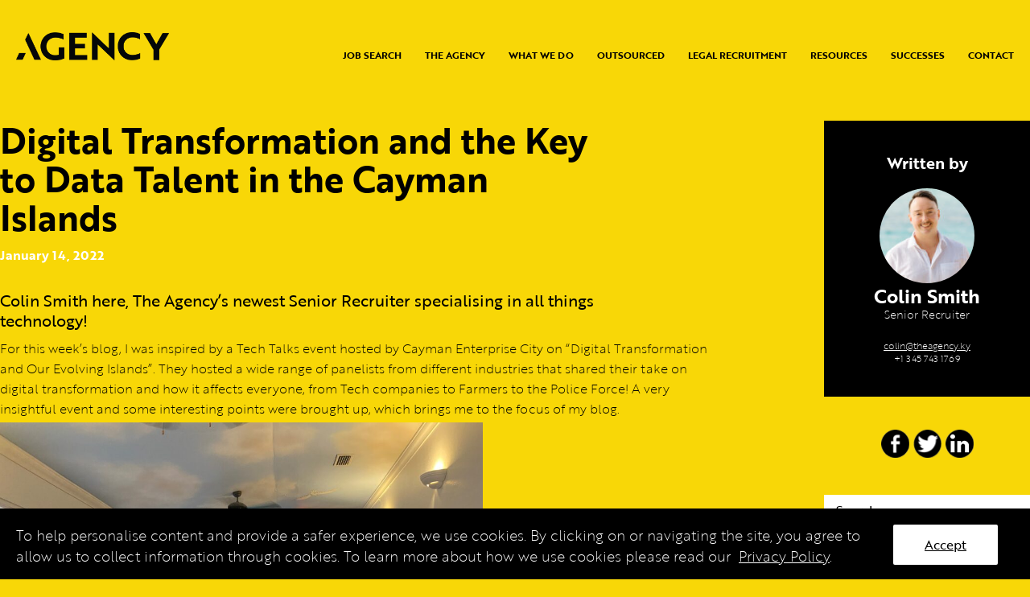

--- FILE ---
content_type: text/html; charset=UTF-8
request_url: https://theagency.ky/digital-transformation-and-the-key-to-data-talent-in-the-cayman-islands/
body_size: 50630
content:
<!doctype html>
<html lang="en-US" class="no-js">
<head>
	<meta charset="UTF-8">
	
	<!-- Global site tag (gtag.js) - Google Analytics -->
	<script async src="https://www.googletagmanager.com/gtag/js?id=UA-140473515-1"></script>
	<script>
	window.dataLayer = window.dataLayer || [];
	function gtag(){dataLayer.push(arguments);}
	gtag('js', new Date());

	gtag('config', 'UA-140473515-1');
	</script>
	
	<!-- Google Tag Manager -->
	<script>(function(w,d,s,l,i){w[l]=w[l]||[];w[l].push({'gtm.start':
	new Date().getTime(),event:'gtm.js'});varf=d.getElementsByTagName(s)[0],
	j=d.createElement(s),dl=l!='dataLayer'?'&l='+l:'';j.async=true;j.src=
	'https://www.googletagmanager.com/gtm.js?id='+i+dl;f.parentNode.insertBefore(j,f);
	})(window,document,'script','dataLayer','GTM-5423SJD');</script>
	<!-- End Google Tag Manager -->
	
	<title>Digital Transformation and the Key to Data Talent in the Cayman Islands | The Agency - Recruitment firm based in the Cayman Islands : The Agency &#8211; Recruitment firm based in the Cayman Islands</title>
	<meta http-equiv="X-UA-Compatible" content="IE=edge,chrome=1">
	<meta name="viewport" content="width=device-width, initial-scale=1.0, maximum-scale=1.0, user-scalable=0">
	<link rel="stylesheet" href="https://use.typekit.net/vqa4xcu.css">
	<meta name='robots' content='index, follow, max-image-preview:large, max-snippet:-1, max-video-preview:-1' />
	<style>img:is([sizes="auto" i], [sizes^="auto," i]) { contain-intrinsic-size: 3000px 1500px }</style>
	
	<!-- This site is optimized with the Yoast SEO plugin v26.7 - https://yoast.com/wordpress/plugins/seo/ -->
	<meta name="description" content="Colin Smith here, The Agency&#8217;s newest Senior Recruiter specialising in all things technology! For this week’s blog, I was inspired by a Tech Talks event..." />
	<link rel="canonical" href="https://theagency.ky/digital-transformation-and-the-key-to-data-talent-in-the-cayman-islands/" />
	<meta property="og:locale" content="en_US" />
	<meta property="og:type" content="article" />
	<meta property="og:title" content="Digital Transformation and the Key to Data Talent in the Cayman Islands | The Agency - Recruitment firm based in the Cayman Islands" />
	<meta property="og:description" content="A full-service, boutique recruitment firm based in the Cayman Islands providing permanent, executive and temporary recruitment across a range of industries." />
	<meta property="og:url" content="https://theagency.ky/digital-transformation-and-the-key-to-data-talent-in-the-cayman-islands/" />
	<meta property="og:site_name" content="The Agency - Recruitment firm based in the Cayman Islands" />
	<meta property="article:published_time" content="2022-01-14T20:01:51+00:00" />
	<meta property="article:modified_time" content="2022-01-17T16:26:21+00:00" />
	<meta property="og:image" content="https://theagency.ky/wp-content/uploads/2022/01/cec-event-14.1-scaled.jpg" />
	<meta property="og:image:width" content="2560" />
	<meta property="og:image:height" content="1920" />
	<meta property="og:image:type" content="image/jpeg" />
	<meta name="author" content="Colin Smith" />
	<meta name="twitter:card" content="summary_large_image" />
	<meta name="twitter:creator" content="@rob.barton" />
	<meta name="twitter:label1" content="Written by" />
	<meta name="twitter:data1" content="Colin Smith" />
	<meta name="twitter:label2" content="Est. reading time" />
	<meta name="twitter:data2" content="4 minutes" />
	<script type="application/ld+json" class="yoast-schema-graph">{"@context":"https://schema.org","@graph":[{"@type":"Article","@id":"https://theagency.ky/digital-transformation-and-the-key-to-data-talent-in-the-cayman-islands/#article","isPartOf":{"@id":"https://theagency.ky/digital-transformation-and-the-key-to-data-talent-in-the-cayman-islands/"},"author":{"name":"Colin Smith","@id":"https://theagency.ky/#/schema/person/01a90ee12be28e292a58cea3948f07ca"},"headline":"Digital Transformation and the Key to Data Talent in the Cayman Islands","datePublished":"2022-01-14T20:01:51+00:00","dateModified":"2022-01-17T16:26:21+00:00","mainEntityOfPage":{"@id":"https://theagency.ky/digital-transformation-and-the-key-to-data-talent-in-the-cayman-islands/"},"wordCount":801,"publisher":{"@id":"https://theagency.ky/#organization"},"image":{"@id":"https://theagency.ky/digital-transformation-and-the-key-to-data-talent-in-the-cayman-islands/#primaryimage"},"thumbnailUrl":"https://theagency.ky/wp-content/uploads/2022/01/cec-event-14.1-scaled.jpg","keywords":["cayman islands","jobs","technology"],"articleSection":["Jobs","Market Insight","Recruitment Industry"],"inLanguage":"en-US"},{"@type":"WebPage","@id":"https://theagency.ky/digital-transformation-and-the-key-to-data-talent-in-the-cayman-islands/","url":"https://theagency.ky/digital-transformation-and-the-key-to-data-talent-in-the-cayman-islands/","name":"Digital Transformation and the Key to Data Talent in the Cayman Islands | The Agency - Recruitment firm based in the Cayman Islands","isPartOf":{"@id":"https://theagency.ky/#website"},"primaryImageOfPage":{"@id":"https://theagency.ky/digital-transformation-and-the-key-to-data-talent-in-the-cayman-islands/#primaryimage"},"image":{"@id":"https://theagency.ky/digital-transformation-and-the-key-to-data-talent-in-the-cayman-islands/#primaryimage"},"thumbnailUrl":"https://theagency.ky/wp-content/uploads/2022/01/cec-event-14.1-scaled.jpg","datePublished":"2022-01-14T20:01:51+00:00","dateModified":"2022-01-17T16:26:21+00:00","description":"A full-service, boutique recruitment firm based in the Cayman Islands providing permanent, executive and temporary recruitment across a range of industries.","breadcrumb":{"@id":"https://theagency.ky/digital-transformation-and-the-key-to-data-talent-in-the-cayman-islands/#breadcrumb"},"inLanguage":"en-US","potentialAction":[{"@type":"ReadAction","target":["https://theagency.ky/digital-transformation-and-the-key-to-data-talent-in-the-cayman-islands/"]}]},{"@type":"ImageObject","inLanguage":"en-US","@id":"https://theagency.ky/digital-transformation-and-the-key-to-data-talent-in-the-cayman-islands/#primaryimage","url":"https://theagency.ky/wp-content/uploads/2022/01/cec-event-14.1-scaled.jpg","contentUrl":"https://theagency.ky/wp-content/uploads/2022/01/cec-event-14.1-scaled.jpg","width":2560,"height":1920},{"@type":"BreadcrumbList","@id":"https://theagency.ky/digital-transformation-and-the-key-to-data-talent-in-the-cayman-islands/#breadcrumb","itemListElement":[{"@type":"ListItem","position":1,"name":"Home","item":"https://theagency.ky/"},{"@type":"ListItem","position":2,"name":"Digital Transformation and the Key to Data Talent in the Cayman Islands"}]},{"@type":"WebSite","@id":"https://theagency.ky/#website","url":"https://theagency.ky/","name":"The Agency - Recruitment firm based in the Cayman Islands","description":"Recruitment firm based in the Cayman Islands","publisher":{"@id":"https://theagency.ky/#organization"},"potentialAction":[{"@type":"SearchAction","target":{"@type":"EntryPoint","urlTemplate":"https://theagency.ky/?s={search_term_string}"},"query-input":{"@type":"PropertyValueSpecification","valueRequired":true,"valueName":"search_term_string"}}],"inLanguage":"en-US"},{"@type":"Organization","@id":"https://theagency.ky/#organization","name":"The Agency","url":"https://theagency.ky/","logo":{"@type":"ImageObject","inLanguage":"en-US","@id":"https://theagency.ky/#/schema/logo/image/","url":"https://theagency.ky/wp-content/uploads/2019/02/agency-logo-black.png","contentUrl":"https://theagency.ky/wp-content/uploads/2019/02/agency-logo-black.png","width":2746,"height":510,"caption":"The Agency"},"image":{"@id":"https://theagency.ky/#/schema/logo/image/"}},{"@type":"Person","@id":"https://theagency.ky/#/schema/person/01a90ee12be28e292a58cea3948f07ca","name":"Colin Smith","image":{"@type":"ImageObject","inLanguage":"en-US","@id":"https://theagency.ky/#/schema/person/image/","url":"https://secure.gravatar.com/avatar/2dad9a7480b1ae90a3b6056ea166de201cd32c9c5a8858c1656c89bea6461751?s=96&d=mm&r=g","contentUrl":"https://secure.gravatar.com/avatar/2dad9a7480b1ae90a3b6056ea166de201cd32c9c5a8858c1656c89bea6461751?s=96&d=mm&r=g","caption":"Colin Smith"},"description":"Colin is experienced in all levels of recruitment with a focus on permanent and fixed-term contract roles in the IT industry, He has a global network of talent available to match the requirements for any position and has over 10 years working in the Tech industry with a clear understanding of current market trends. His dedication to clients and candidates allows him to build long-lasting relationships. He works hard to truly understand his customers’ needs and is an expert at making the perfect company and culture fit. Colin has an excellent track record of solidifying high-profile clients, generating revenue, and souring superior technical talent in the IT staffing industry.","sameAs":["https://x.com/rob.barton"],"url":"https://theagency.ky/author/colin-smith/"}]}</script>
	<!-- / Yoast SEO plugin. -->


<script type="text/javascript">
/* <![CDATA[ */
window._wpemojiSettings = {"baseUrl":"https:\/\/s.w.org\/images\/core\/emoji\/16.0.1\/72x72\/","ext":".png","svgUrl":"https:\/\/s.w.org\/images\/core\/emoji\/16.0.1\/svg\/","svgExt":".svg","source":{"concatemoji":"https:\/\/theagency.ky\/wp-includes\/js\/wp-emoji-release.min.js?ver=6.8.3"}};
/*! This file is auto-generated */
!function(s,n){var o,i,e;function c(e){try{var t={supportTests:e,timestamp:(new Date).valueOf()};sessionStorage.setItem(o,JSON.stringify(t))}catch(e){}}function p(e,t,n){e.clearRect(0,0,e.canvas.width,e.canvas.height),e.fillText(t,0,0);var t=new Uint32Array(e.getImageData(0,0,e.canvas.width,e.canvas.height).data),a=(e.clearRect(0,0,e.canvas.width,e.canvas.height),e.fillText(n,0,0),new Uint32Array(e.getImageData(0,0,e.canvas.width,e.canvas.height).data));return t.every(function(e,t){return e===a[t]})}function u(e,t){e.clearRect(0,0,e.canvas.width,e.canvas.height),e.fillText(t,0,0);for(var n=e.getImageData(16,16,1,1),a=0;a<n.data.length;a++)if(0!==n.data[a])return!1;return!0}function f(e,t,n,a){switch(t){case"flag":return n(e,"\ud83c\udff3\ufe0f\u200d\u26a7\ufe0f","\ud83c\udff3\ufe0f\u200b\u26a7\ufe0f")?!1:!n(e,"\ud83c\udde8\ud83c\uddf6","\ud83c\udde8\u200b\ud83c\uddf6")&&!n(e,"\ud83c\udff4\udb40\udc67\udb40\udc62\udb40\udc65\udb40\udc6e\udb40\udc67\udb40\udc7f","\ud83c\udff4\u200b\udb40\udc67\u200b\udb40\udc62\u200b\udb40\udc65\u200b\udb40\udc6e\u200b\udb40\udc67\u200b\udb40\udc7f");case"emoji":return!a(e,"\ud83e\udedf")}return!1}function g(e,t,n,a){var r="undefined"!=typeof WorkerGlobalScope&&self instanceof WorkerGlobalScope?new OffscreenCanvas(300,150):s.createElement("canvas"),o=r.getContext("2d",{willReadFrequently:!0}),i=(o.textBaseline="top",o.font="600 32px Arial",{});return e.forEach(function(e){i[e]=t(o,e,n,a)}),i}function t(e){var t=s.createElement("script");t.src=e,t.defer=!0,s.head.appendChild(t)}"undefined"!=typeof Promise&&(o="wpEmojiSettingsSupports",i=["flag","emoji"],n.supports={everything:!0,everythingExceptFlag:!0},e=new Promise(function(e){s.addEventListener("DOMContentLoaded",e,{once:!0})}),new Promise(function(t){var n=function(){try{var e=JSON.parse(sessionStorage.getItem(o));if("object"==typeof e&&"number"==typeof e.timestamp&&(new Date).valueOf()<e.timestamp+604800&&"object"==typeof e.supportTests)return e.supportTests}catch(e){}return null}();if(!n){if("undefined"!=typeof Worker&&"undefined"!=typeof OffscreenCanvas&&"undefined"!=typeof URL&&URL.createObjectURL&&"undefined"!=typeof Blob)try{var e="postMessage("+g.toString()+"("+[JSON.stringify(i),f.toString(),p.toString(),u.toString()].join(",")+"));",a=new Blob([e],{type:"text/javascript"}),r=new Worker(URL.createObjectURL(a),{name:"wpTestEmojiSupports"});return void(r.onmessage=function(e){c(n=e.data),r.terminate(),t(n)})}catch(e){}c(n=g(i,f,p,u))}t(n)}).then(function(e){for(var t in e)n.supports[t]=e[t],n.supports.everything=n.supports.everything&&n.supports[t],"flag"!==t&&(n.supports.everythingExceptFlag=n.supports.everythingExceptFlag&&n.supports[t]);n.supports.everythingExceptFlag=n.supports.everythingExceptFlag&&!n.supports.flag,n.DOMReady=!1,n.readyCallback=function(){n.DOMReady=!0}}).then(function(){return e}).then(function(){var e;n.supports.everything||(n.readyCallback(),(e=n.source||{}).concatemoji?t(e.concatemoji):e.wpemoji&&e.twemoji&&(t(e.twemoji),t(e.wpemoji)))}))}((window,document),window._wpemojiSettings);
/* ]]> */
</script>
<link rel='stylesheet' id='dashicons-css' href='https://theagency.ky/wp-includes/css/dashicons.min.css?ver=6.8.3' type='text/css' media='all' />
<link rel='stylesheet' id='thickbox-css' href='https://theagency.ky/wp-includes/js/thickbox/thickbox.css?ver=6.8.3' type='text/css' media='all' />
<style id='wp-emoji-styles-inline-css' type='text/css'>

	img.wp-smiley, img.emoji {
		display: inline !important;
		border: none !important;
		box-shadow: none !important;
		height: 1em !important;
		width: 1em !important;
		margin: 0 0.07em !important;
		vertical-align: -0.1em !important;
		background: none !important;
		padding: 0 !important;
	}
</style>
<link rel='stylesheet' id='wp-block-library-css' href='https://theagency.ky/wp-includes/css/dist/block-library/style.min.css?ver=6.8.3' type='text/css' media='all' />
<style id='classic-theme-styles-inline-css' type='text/css'>
/*! This file is auto-generated */
.wp-block-button__link{color:#fff;background-color:#32373c;border-radius:9999px;box-shadow:none;text-decoration:none;padding:calc(.667em + 2px) calc(1.333em + 2px);font-size:1.125em}.wp-block-file__button{background:#32373c;color:#fff;text-decoration:none}
</style>
<style id='global-styles-inline-css' type='text/css'>
:root{--wp--preset--aspect-ratio--square: 1;--wp--preset--aspect-ratio--4-3: 4/3;--wp--preset--aspect-ratio--3-4: 3/4;--wp--preset--aspect-ratio--3-2: 3/2;--wp--preset--aspect-ratio--2-3: 2/3;--wp--preset--aspect-ratio--16-9: 16/9;--wp--preset--aspect-ratio--9-16: 9/16;--wp--preset--color--black: #000000;--wp--preset--color--cyan-bluish-gray: #abb8c3;--wp--preset--color--white: #ffffff;--wp--preset--color--pale-pink: #f78da7;--wp--preset--color--vivid-red: #cf2e2e;--wp--preset--color--luminous-vivid-orange: #ff6900;--wp--preset--color--luminous-vivid-amber: #fcb900;--wp--preset--color--light-green-cyan: #7bdcb5;--wp--preset--color--vivid-green-cyan: #00d084;--wp--preset--color--pale-cyan-blue: #8ed1fc;--wp--preset--color--vivid-cyan-blue: #0693e3;--wp--preset--color--vivid-purple: #9b51e0;--wp--preset--gradient--vivid-cyan-blue-to-vivid-purple: linear-gradient(135deg,rgba(6,147,227,1) 0%,rgb(155,81,224) 100%);--wp--preset--gradient--light-green-cyan-to-vivid-green-cyan: linear-gradient(135deg,rgb(122,220,180) 0%,rgb(0,208,130) 100%);--wp--preset--gradient--luminous-vivid-amber-to-luminous-vivid-orange: linear-gradient(135deg,rgba(252,185,0,1) 0%,rgba(255,105,0,1) 100%);--wp--preset--gradient--luminous-vivid-orange-to-vivid-red: linear-gradient(135deg,rgba(255,105,0,1) 0%,rgb(207,46,46) 100%);--wp--preset--gradient--very-light-gray-to-cyan-bluish-gray: linear-gradient(135deg,rgb(238,238,238) 0%,rgb(169,184,195) 100%);--wp--preset--gradient--cool-to-warm-spectrum: linear-gradient(135deg,rgb(74,234,220) 0%,rgb(151,120,209) 20%,rgb(207,42,186) 40%,rgb(238,44,130) 60%,rgb(251,105,98) 80%,rgb(254,248,76) 100%);--wp--preset--gradient--blush-light-purple: linear-gradient(135deg,rgb(255,206,236) 0%,rgb(152,150,240) 100%);--wp--preset--gradient--blush-bordeaux: linear-gradient(135deg,rgb(254,205,165) 0%,rgb(254,45,45) 50%,rgb(107,0,62) 100%);--wp--preset--gradient--luminous-dusk: linear-gradient(135deg,rgb(255,203,112) 0%,rgb(199,81,192) 50%,rgb(65,88,208) 100%);--wp--preset--gradient--pale-ocean: linear-gradient(135deg,rgb(255,245,203) 0%,rgb(182,227,212) 50%,rgb(51,167,181) 100%);--wp--preset--gradient--electric-grass: linear-gradient(135deg,rgb(202,248,128) 0%,rgb(113,206,126) 100%);--wp--preset--gradient--midnight: linear-gradient(135deg,rgb(2,3,129) 0%,rgb(40,116,252) 100%);--wp--preset--font-size--small: 13px;--wp--preset--font-size--medium: 20px;--wp--preset--font-size--large: 36px;--wp--preset--font-size--x-large: 42px;--wp--preset--spacing--20: 0.44rem;--wp--preset--spacing--30: 0.67rem;--wp--preset--spacing--40: 1rem;--wp--preset--spacing--50: 1.5rem;--wp--preset--spacing--60: 2.25rem;--wp--preset--spacing--70: 3.38rem;--wp--preset--spacing--80: 5.06rem;--wp--preset--shadow--natural: 6px 6px 9px rgba(0, 0, 0, 0.2);--wp--preset--shadow--deep: 12px 12px 50px rgba(0, 0, 0, 0.4);--wp--preset--shadow--sharp: 6px 6px 0px rgba(0, 0, 0, 0.2);--wp--preset--shadow--outlined: 6px 6px 0px -3px rgba(255, 255, 255, 1), 6px 6px rgba(0, 0, 0, 1);--wp--preset--shadow--crisp: 6px 6px 0px rgba(0, 0, 0, 1);}:where(.is-layout-flex){gap: 0.5em;}:where(.is-layout-grid){gap: 0.5em;}body .is-layout-flex{display: flex;}.is-layout-flex{flex-wrap: wrap;align-items: center;}.is-layout-flex > :is(*, div){margin: 0;}body .is-layout-grid{display: grid;}.is-layout-grid > :is(*, div){margin: 0;}:where(.wp-block-columns.is-layout-flex){gap: 2em;}:where(.wp-block-columns.is-layout-grid){gap: 2em;}:where(.wp-block-post-template.is-layout-flex){gap: 1.25em;}:where(.wp-block-post-template.is-layout-grid){gap: 1.25em;}.has-black-color{color: var(--wp--preset--color--black) !important;}.has-cyan-bluish-gray-color{color: var(--wp--preset--color--cyan-bluish-gray) !important;}.has-white-color{color: var(--wp--preset--color--white) !important;}.has-pale-pink-color{color: var(--wp--preset--color--pale-pink) !important;}.has-vivid-red-color{color: var(--wp--preset--color--vivid-red) !important;}.has-luminous-vivid-orange-color{color: var(--wp--preset--color--luminous-vivid-orange) !important;}.has-luminous-vivid-amber-color{color: var(--wp--preset--color--luminous-vivid-amber) !important;}.has-light-green-cyan-color{color: var(--wp--preset--color--light-green-cyan) !important;}.has-vivid-green-cyan-color{color: var(--wp--preset--color--vivid-green-cyan) !important;}.has-pale-cyan-blue-color{color: var(--wp--preset--color--pale-cyan-blue) !important;}.has-vivid-cyan-blue-color{color: var(--wp--preset--color--vivid-cyan-blue) !important;}.has-vivid-purple-color{color: var(--wp--preset--color--vivid-purple) !important;}.has-black-background-color{background-color: var(--wp--preset--color--black) !important;}.has-cyan-bluish-gray-background-color{background-color: var(--wp--preset--color--cyan-bluish-gray) !important;}.has-white-background-color{background-color: var(--wp--preset--color--white) !important;}.has-pale-pink-background-color{background-color: var(--wp--preset--color--pale-pink) !important;}.has-vivid-red-background-color{background-color: var(--wp--preset--color--vivid-red) !important;}.has-luminous-vivid-orange-background-color{background-color: var(--wp--preset--color--luminous-vivid-orange) !important;}.has-luminous-vivid-amber-background-color{background-color: var(--wp--preset--color--luminous-vivid-amber) !important;}.has-light-green-cyan-background-color{background-color: var(--wp--preset--color--light-green-cyan) !important;}.has-vivid-green-cyan-background-color{background-color: var(--wp--preset--color--vivid-green-cyan) !important;}.has-pale-cyan-blue-background-color{background-color: var(--wp--preset--color--pale-cyan-blue) !important;}.has-vivid-cyan-blue-background-color{background-color: var(--wp--preset--color--vivid-cyan-blue) !important;}.has-vivid-purple-background-color{background-color: var(--wp--preset--color--vivid-purple) !important;}.has-black-border-color{border-color: var(--wp--preset--color--black) !important;}.has-cyan-bluish-gray-border-color{border-color: var(--wp--preset--color--cyan-bluish-gray) !important;}.has-white-border-color{border-color: var(--wp--preset--color--white) !important;}.has-pale-pink-border-color{border-color: var(--wp--preset--color--pale-pink) !important;}.has-vivid-red-border-color{border-color: var(--wp--preset--color--vivid-red) !important;}.has-luminous-vivid-orange-border-color{border-color: var(--wp--preset--color--luminous-vivid-orange) !important;}.has-luminous-vivid-amber-border-color{border-color: var(--wp--preset--color--luminous-vivid-amber) !important;}.has-light-green-cyan-border-color{border-color: var(--wp--preset--color--light-green-cyan) !important;}.has-vivid-green-cyan-border-color{border-color: var(--wp--preset--color--vivid-green-cyan) !important;}.has-pale-cyan-blue-border-color{border-color: var(--wp--preset--color--pale-cyan-blue) !important;}.has-vivid-cyan-blue-border-color{border-color: var(--wp--preset--color--vivid-cyan-blue) !important;}.has-vivid-purple-border-color{border-color: var(--wp--preset--color--vivid-purple) !important;}.has-vivid-cyan-blue-to-vivid-purple-gradient-background{background: var(--wp--preset--gradient--vivid-cyan-blue-to-vivid-purple) !important;}.has-light-green-cyan-to-vivid-green-cyan-gradient-background{background: var(--wp--preset--gradient--light-green-cyan-to-vivid-green-cyan) !important;}.has-luminous-vivid-amber-to-luminous-vivid-orange-gradient-background{background: var(--wp--preset--gradient--luminous-vivid-amber-to-luminous-vivid-orange) !important;}.has-luminous-vivid-orange-to-vivid-red-gradient-background{background: var(--wp--preset--gradient--luminous-vivid-orange-to-vivid-red) !important;}.has-very-light-gray-to-cyan-bluish-gray-gradient-background{background: var(--wp--preset--gradient--very-light-gray-to-cyan-bluish-gray) !important;}.has-cool-to-warm-spectrum-gradient-background{background: var(--wp--preset--gradient--cool-to-warm-spectrum) !important;}.has-blush-light-purple-gradient-background{background: var(--wp--preset--gradient--blush-light-purple) !important;}.has-blush-bordeaux-gradient-background{background: var(--wp--preset--gradient--blush-bordeaux) !important;}.has-luminous-dusk-gradient-background{background: var(--wp--preset--gradient--luminous-dusk) !important;}.has-pale-ocean-gradient-background{background: var(--wp--preset--gradient--pale-ocean) !important;}.has-electric-grass-gradient-background{background: var(--wp--preset--gradient--electric-grass) !important;}.has-midnight-gradient-background{background: var(--wp--preset--gradient--midnight) !important;}.has-small-font-size{font-size: var(--wp--preset--font-size--small) !important;}.has-medium-font-size{font-size: var(--wp--preset--font-size--medium) !important;}.has-large-font-size{font-size: var(--wp--preset--font-size--large) !important;}.has-x-large-font-size{font-size: var(--wp--preset--font-size--x-large) !important;}
:where(.wp-block-post-template.is-layout-flex){gap: 1.25em;}:where(.wp-block-post-template.is-layout-grid){gap: 1.25em;}
:where(.wp-block-columns.is-layout-flex){gap: 2em;}:where(.wp-block-columns.is-layout-grid){gap: 2em;}
:root :where(.wp-block-pullquote){font-size: 1.5em;line-height: 1.6;}
</style>
<link rel='stylesheet' id='agency-css-css' href='https://theagency.ky/wp-content/themes/agency/css/agency.css?ver=5' type='text/css' media='all' />
<script type="text/javascript" src="https://theagency.ky/wp-includes/js/jquery/jquery.min.js?ver=3.7.1" id="jquery-core-js"></script>
<script type="text/javascript" src="https://theagency.ky/wp-includes/js/jquery/jquery-migrate.min.js?ver=3.4.1" id="jquery-migrate-js"></script>
<script type="text/javascript" src="https://theagency.ky/wp-content/themes/agency/js/modal.js?v=1.3&amp;ver=6.8.3" id="agency_modal-js"></script>
<script type="text/javascript" src="https://theagency.ky/wp-content/themes/agency/js/rellax.js?ver=6.8.3" id="rellax-js"></script>
<link rel="https://api.w.org/" href="https://theagency.ky/wp-json/" /><link rel="alternate" title="JSON" type="application/json" href="https://theagency.ky/wp-json/wp/v2/posts/3586" /><link rel="EditURI" type="application/rsd+xml" title="RSD" href="https://theagency.ky/xmlrpc.php?rsd" />
<meta name="generator" content="WordPress 6.8.3" />
<link rel='shortlink' href='https://theagency.ky/?p=3586' />
<link rel="alternate" title="oEmbed (JSON)" type="application/json+oembed" href="https://theagency.ky/wp-json/oembed/1.0/embed?url=https%3A%2F%2Ftheagency.ky%2Fdigital-transformation-and-the-key-to-data-talent-in-the-cayman-islands%2F" />
<link rel="alternate" title="oEmbed (XML)" type="text/xml+oembed" href="https://theagency.ky/wp-json/oembed/1.0/embed?url=https%3A%2F%2Ftheagency.ky%2Fdigital-transformation-and-the-key-to-data-talent-in-the-cayman-islands%2F&#038;format=xml" />
<!-- Meta Pixel Code -->
<script>
!function(f,b,e,v,n,t,s)
{if(f.fbq)return;n=f.fbq=function(){n.callMethod?
n.callMethod.apply(n,arguments):n.queue.push(arguments)};
if(!f._fbq)f._fbq=n;n.push=n;n.loaded=!0;n.version='2.0';
n.queue=[];t=b.createElement(e);t.async=!0;
t.src=v;s=b.getElementsByTagName(e)[0];
s.parentNode.insertBefore(t,s)}(window, document,'script',
'https://connect.facebook.net/en_US/fbevents.js');
fbq('init', '815149007359966');
fbq('track', 'PageView');
</script>
<noscript><img height="1" width="1" style="display:none"
src="https://www.facebook.com/tr?id=815149007359966&ev=PageView&noscript=1"
/></noscript>
<!-- End Meta Pixel Code -->	<link rel="apple-touch-icon" sizes="180x180" href="/apple-touch-icon.png">
	<link rel="icon" type="image/png" sizes="32x32" href="/favicon-32x32.png">
	<link rel="icon" type="image/png" sizes="16x16" href="/favicon-16x16.png">
	<link rel="manifest" href="/site.webmanifest">
	<link rel="mask-icon" href="/safari-pinned-tab.svg" color="#5bbad5">
	<meta name="msapplication-TileColor" content="#da532c">
	<meta name="theme-color" content="#ffffff">
	
</head>
<body>
	<!-- Google Tag Manager (noscript) -->

<noscript><iframe src="https://www.googletagmanager.com/ns.html?id=GTM-5423SJD"

height="0" width="0" style="display:none;visibility:hidden"></iframe></noscript>

<!-- End Google Tag Manager (noscript) -->
<div class="container">
    <div id="header-container">
        <!-- header -->
        <header class="header clear" role="banner">
                <!-- logo -->
                <a class="logo" href="https://theagency.ky"><img width="190" height="35px;" src="https://theagency.ky/wp-content/themes/agency/images/agency-logo-black.png" /></a>
                <!-- /logo -->

<button id="btn-nav" class="burger" href="#"><span class="lines"></span><!--
<span class="first">&nbsp;</span> <span class="second">&nbsp;</span> <span class="third">&nbsp;</span> 
--></button>
                <!-- nav -->
                <nav class="nav" role="navigation">
                    <div class="menu-{menu slug}-container"><ul id="menu-main" class="header-links"><li id="menu-item-58" class="menu-item menu-item-type-post_type_archive menu-item-object-yakadanda_jobadder menu-item-58"><a href="https://theagency.ky/job/">Job Search</a></li>
<li id="menu-item-59" class="menu-item menu-item-type-post_type menu-item-object-page menu-item-59"><a href="https://theagency.ky/meet-the-team/">The Agency</a></li>
<li id="menu-item-60" class="menu-item menu-item-type-post_type menu-item-object-page menu-item-60"><a href="https://theagency.ky/about-us/">What we do</a></li>
<li id="menu-item-7399" class="menu-item menu-item-type-post_type menu-item-object-page menu-item-7399"><a href="https://theagency.ky/outsourced/">Outsourced</a></li>
<li id="menu-item-6595" class="menu-item menu-item-type-custom menu-item-object-custom menu-item-6595"><a href="https://www.theagency.legal/">Legal Recruitment</a></li>
<li id="menu-item-35" class="menu-item menu-item-type-taxonomy menu-item-object-category current-post-ancestor menu-item-35"><a href="https://theagency.ky/category/news/">Resources</a></li>
<li id="menu-item-294" class="menu-item menu-item-type-post_type menu-item-object-page menu-item-294"><a href="https://theagency.ky/testimonials/">Successes</a></li>
<li id="menu-item-23" class="menu-item menu-item-type-custom menu-item-object-custom menu-item-23"><a href="/contact-us/">Contact</a></li>
</ul></div>                    
                </nav>
                <!-- /nav -->
        </header>
        <!-- /header -->
	</div>
            

<main role="main" class="news">
    <div class="main-col"> 
        
        <!-- section -->
        <section>
                        
            <!-- article -->
            <article id="post-3586" class="post-3586 post type-post status-publish format-standard has-post-thumbnail hentry category-jobs category-market-insight category-recruitment-industry tag-cayman-islands tag-jobs tag-technology"> 
                
                <!-- post thumbnail -->
                                <!--<a href="https://theagency.ky/digital-transformation-and-the-key-to-data-talent-in-the-cayman-islands/" title="Digital Transformation and the Key to Data Talent in the Cayman Islands">
                <img width="2560" height="1920" src="https://theagency.ky/wp-content/uploads/2022/01/cec-event-14.1-scaled.jpg" class="attachment-post-thumbnail size-post-thumbnail wp-post-image" alt="" decoding="async" fetchpriority="high" srcset="https://theagency.ky/wp-content/uploads/2022/01/cec-event-14.1-scaled.jpg 2560w, https://theagency.ky/wp-content/uploads/2022/01/cec-event-14.1-300x225.jpg 300w, https://theagency.ky/wp-content/uploads/2022/01/cec-event-14.1-1024x768.jpg 1024w, https://theagency.ky/wp-content/uploads/2022/01/cec-event-14.1-768x576.jpg 768w, https://theagency.ky/wp-content/uploads/2022/01/cec-event-14.1-1536x1152.jpg 1536w, https://theagency.ky/wp-content/uploads/2022/01/cec-event-14.1-2048x1536.jpg 2048w" sizes="(max-width: 2560px) 100vw, 2560px" />                </a>-->
                                <!-- /post thumbnail --> 
                
                <!-- post title -->
                <h1>
                    Digital Transformation and the Key to Data Talent in the Cayman Islands                </h1>
                <!-- /post title --> 
                
                <!-- post details -->
                <div class="small"> 
                    <!-- post details --> 
                    <span class="date">
                    <strong>January 14, 2022</strong>
                    </span>
                                        <!-- /post details --> 
                </div>
                <!-- /post details -->
                
<h4 class="wp-block-heading">Colin Smith here, The Agency&#8217;s newest Senior Recruiter specialising in all things technology! </h4>



<p>For this week’s blog, I was inspired by a Tech Talks event hosted by Cayman Enterprise City on &#8220;Digital Transformation and Our Evolving Islands&#8221;. They hosted a wide range of panelists from different industries that shared their take on digital transformation and how it affects everyone, from Tech companies to Farmers to the Police Force! A very insightful event and some interesting points were brought up, which brings me to the focus of my blog.</p>



<figure class="wp-block-gallery columns-1 is-cropped wp-block-gallery-1 is-layout-flex wp-block-gallery-is-layout-flex"><ul class="blocks-gallery-grid"><li class="blocks-gallery-item"><figure><img decoding="async" width="1024" height="768" src="https://theagency.ky/wp-content/uploads/2022/01/cec-event-14.1-1024x768.jpg" alt="" data-id="3588" data-full-url="https://theagency.ky/wp-content/uploads/2022/01/cec-event-14.1-scaled.jpg" data-link="https://theagency.ky/?attachment_id=3588" class="wp-image-3588" srcset="https://theagency.ky/wp-content/uploads/2022/01/cec-event-14.1-1024x768.jpg 1024w, https://theagency.ky/wp-content/uploads/2022/01/cec-event-14.1-300x225.jpg 300w, https://theagency.ky/wp-content/uploads/2022/01/cec-event-14.1-768x576.jpg 768w, https://theagency.ky/wp-content/uploads/2022/01/cec-event-14.1-1536x1152.jpg 1536w, https://theagency.ky/wp-content/uploads/2022/01/cec-event-14.1-2048x1536.jpg 2048w" sizes="(max-width: 1024px) 100vw, 1024px" /></figure></li></ul></figure>



<h2 class="wp-block-heading">What is Digital Transformation?</h2>



<p>Digital transformation can, and likely will, look different for every company. It can be hard to use a definition that applies to all, but I think Salesforce hit the nail on the head with this one:</p>



<blockquote class="wp-block-quote is-layout-flow wp-block-quote-is-layout-flow"><p><em>“Digital transformation is the process of using digital technologies to create new — or modify existing — business processes, culture, and customer experiences to meet changing business and market requirements. This reimagining of business in the digital age is digital transformation.”</em></p></blockquote>



<p>Whatever definition you use, I think most will agree that it is a critical component to the success or failure of many companies. Those that fail to keep up often find themselves left behind by competitors that have adapted to the ever-changing technology industry.</p>



<h2 class="wp-block-heading">The Importance of Data in Digital Transformation</h2>



<p>Typically, people focus on 4 main pillars of digital transformation – Data, Technology, Organizational Change, and Processes. Today I want to focus on Data as I have seen a huge increase in demand for Data experts in the Cayman Islands and believe it is going to be a key to success for many companies here.</p>



<p>Unfortunately, for many&nbsp;companies today most of their data and processes are not up to basic standards – here are some scary facts from a Harvard Business Review blog I read:</p>



<ul class="wp-block-list"><li>On average, 47% of newly created data records have at least one critical (e.g., work-impacting) error.</li><li>Only 3% of the DQ (Data Quality) scores in our study can be rated “acceptable” using the loosest-possible standard.</li><li>It costs ten times as much to complete a unit of work when the data are flawed in any way as it does when they are perfect.</li></ul>



<h2 class="wp-block-heading">Data Talent</h2>



<p>While all of this might seem a bit scary and present a huge challenge for companies to keep up with the ever-changing market, it also presents a huge opportunity, and taking the first step in the right direction is putting together an all-star talent team to help you. Here are two roles I have seen a rising demand for on-island.</p>



<h2 class="wp-block-heading">Data Scientists</h2>



<p>Data scientists are big data operators, they gather and analyze large sets of structured and unstructured data. A data scientist’s role combines computer science, statistics, and mathematics. They analyze, process, and model data to interpret the results and then create actionable plans for companies and other organizations. They are analytical experts that use their skills in both technology and social science to find trends and manage data.</p>



<p>Some of the key benefits of having a great Data Scientist on your team are – they will help management and leadership teams to make better decisions using real-time data and business intelligence, identify and communicate business/sales opportunities based on trends in your market, improve data security and even help you recruit the right talent for your organization.</p>



<h2 class="wp-block-heading">Database Administrators</h2>



<p>Database administrators – DBAs, for short – set up databases according to a company&#8217;s needs and make sure they operate efficiently. They will also fine-tune, upgrade, and test modifications to the databases. A good DBA ensures that measures are in place to maintain the integrity of a database and that the database is not accessible to unauthorized users.</p>



<p>They are also responsible for granting permission to the users of the database and creating procedures to recover the database from failures due to human, natural, or hardware errors. In turn, minimalizing the loss of data, which we already mentioned can increase your cost by ten times more than a properly managed and accurate database.</p>



<h2 class="wp-block-heading">Conclusion</h2>



<p>I think it is safe to say that Digital Transformation (with a focus on Data) can add value to any organization that is willing to adapt, implement the right technology and hire the right talent. I firmly believe the Cayman Islands has many companies getting on board and we will see a rise in demand for these types of positions in the coming months.</p>



<p>The Agency can help you find the right people for the job, and I would love to meet anyone looking to build out their Tech &amp; Data teams or anyone looking for their next opportunity! </p>



<p>Please reach out to me at <a href="mailto:Colin@theagency.ky"><strong>Colin@theagency.ky</strong></a> to discuss or share your own thoughts on these topics, thanks for reading!</p>

            </article>
            <!-- /article -->
            
                                </section>
        <!-- /section --> 
        
    </div>
    <div class="right-col">
        <!-- sidebar -->

<aside class="sidebar" role="complementary">
	        <div class="blog-detail">
        <h4>Written by</h4>
        <!--<img class="ani" src="https://theagency.ky/wp-content/themes/agency/images/disc.png" width="118" height="118" />-->
        <img width="140" height="140" src="https://theagency.ky/wp-content/uploads/2024/02/colin-smith-v2-140x140.jpg" class="attachment-profile-square size-profile-square" alt="colin smith" decoding="async" loading="lazy" srcset="https://theagency.ky/wp-content/uploads/2024/02/colin-smith-v2-140x140.jpg 140w, https://theagency.ky/wp-content/uploads/2024/02/colin-smith-v2-150x150.jpg 150w" sizes="auto, (max-width: 140px) 100vw, 140px" />        
            <p class="name"><strong>Colin Smith</strong>
            <br />
                Senior Recruiter                 </p>
            <p class="contact-details"><a href="mailto:colin@theagency.ky">colin@theagency.ky</a><br />
                +1 345 743 1769</p>
        
    </div>
    <div class="blog-share">
        
    
       <p> <a href="https://www.facebook.com/sharer/sharer.php?https%3A%2F%2Ftheagency.ky%2Fdigital-transformation-and-the-key-to-data-talent-in-the-cayman-islands%2F"><img src="https://theagency.ky/wp-content/themes/agency/images/fb.png" width="35" height="36" /></a> 
           <a href="https://twitter.com/home?status=Digital+Transformation+and+the+Key+to+Data+Talent+in+the+Cayman+Islands+https%3A%2F%2Ftheagency.ky%2Fdigital-transformation-and-the-key-to-data-talent-in-the-cayman-islands%2F"><img src="https://theagency.ky/wp-content/themes/agency/images/tw.png" width="35" height="36" /></a>
           <a href="https://www.linkedin.com/shareArticle?mini=true&url=https%3A%2F%2Ftheagency.ky%2Fdigital-transformation-and-the-key-to-data-talent-in-the-cayman-islands%2F&title=Digital+Transformation+and+the+Key+to+Data+Talent+in+the+Cayman+Islands&summary=&source="><img src="https://theagency.ky/wp-content/themes/agency/images/ln.png" width="35" height="36" /></a>
           <!--
           <a href="#"><img src="https://theagency.ky/wp-content/themes/agency/images/email.png" width="35" height="36" /></a> 
            -->
       </p>
    </div>
        <!-- search -->
<form class="search" method="get" action="https://theagency.ky" role="search">
	<input class="search-input" type="search" name="s" placeholder="Search">
	<!--<button class="search-submit" type="submit" role="button">Search</button>-->
</form>
<!-- /search -->
    <div class="tags">
    <img class="eye ani" src="https://theagency.ky/wp-content/themes/agency/images/eye.png" />
        <h3>Tags</h3>
        <ul><li><a href=" https://theagency.ky/tag/technicallybetter-2/">#technicallybetter</a></li><li><a href=" https://theagency.ky/tag/candidate-experience/">candidate experience</a></li><li><a href=" https://theagency.ky/tag/career/">career</a></li><li><a href=" https://theagency.ky/tag/careers/">careers</a></li><li><a href=" https://theagency.ky/tag/cayman-islands/">cayman islands</a></li><li><a href=" https://theagency.ky/tag/caymanjobs/">caymanjobs</a></li><li><a href=" https://theagency.ky/tag/compliance/">compliance</a></li><li><a href=" https://theagency.ky/tag/counter-offers/">counter offers</a></li><li><a href=" https://theagency.ky/tag/covid/">COVID</a></li><li><a href=" https://theagency.ky/tag/culture/">culture</a></li><li><a href=" https://theagency.ky/tag/economy/">economy</a></li><li><a href=" https://theagency.ky/tag/efficiency/">efficiency</a></li><li><a href=" https://theagency.ky/tag/feedback/">feedback</a></li><li><a href=" https://theagency.ky/tag/finance/">Finance</a></li><li><a href=" https://theagency.ky/tag/financial-services/">financial services</a></li><li><a href=" https://theagency.ky/tag/fintech/">fintech</a></li><li><a href=" https://theagency.ky/tag/hiring/">hiring</a></li><li><a href=" https://theagency.ky/tag/human-resources/">human resources</a></li><li><a href=" https://theagency.ky/tag/immigration/">immigration</a></li><li><a href=" https://theagency.ky/tag/interview-preparation/">interview preparation</a></li><li><a href=" https://theagency.ky/tag/interviews/">interviews</a></li><li><a href=" https://theagency.ky/tag/job/">job</a></li><li><a href=" https://theagency.ky/tag/job-description/">job description</a></li><li><a href=" https://theagency.ky/tag/job-search/">job search</a></li><li><a href=" https://theagency.ky/tag/jobs/">jobs</a></li><li><a href=" https://theagency.ky/tag/millennial/">millennial</a></li><li><a href=" https://theagency.ky/tag/new-job/">new job</a></li><li><a href=" https://theagency.ky/tag/offer/">offer</a></li><li><a href=" https://theagency.ky/tag/office/">office</a></li><li><a href=" https://theagency.ky/tag/office-plants/">office plants</a></li><li><a href=" https://theagency.ky/tag/onboarding/">onboarding</a></li><li><a href=" https://theagency.ky/tag/organization/">organization</a></li><li><a href=" https://theagency.ky/tag/payroll/">payroll</a></li><li><a href=" https://theagency.ky/tag/recruiter/">recruiter</a></li><li><a href=" https://theagency.ky/tag/recruitment/">recruitment</a></li><li><a href=" https://theagency.ky/tag/recruitment-agency/">recruitment agency</a></li><li><a href=" https://theagency.ky/tag/relocating/">relocating</a></li><li><a href=" https://theagency.ky/tag/remote-onboarding/">remote onboarding</a></li><li><a href=" https://theagency.ky/tag/remote-working/">remote working</a></li><li><a href=" https://theagency.ky/tag/resigning/">resigning</a></li><li><a href=" https://theagency.ky/tag/resume-writing/">resume writing</a></li><li><a href=" https://theagency.ky/tag/resumewriting/">resumewriting</a></li><li><a href=" https://theagency.ky/tag/rewards/">rewards</a></li><li><a href=" https://theagency.ky/tag/social-good/">social good</a></li><li><a href=" https://theagency.ky/tag/survey/">Survey</a></li><li><a href=" https://theagency.ky/tag/talent-attraction/">talent attraction</a></li><li><a href=" https://theagency.ky/tag/talent-retention/">talent retention</a></li><li><a href=" https://theagency.ky/tag/tech/">tech</a></li><li><a href=" https://theagency.ky/tag/technicallybetter/">technicallybetter</a></li><li><a href=" https://theagency.ky/tag/technology/">technology</a></li><li><a href=" https://theagency.ky/tag/temping/">temping</a></li><li><a href=" https://theagency.ky/tag/temping-2/">temping\</a></li><li><a href=" https://theagency.ky/tag/thank-you-notes/">thank you notes</a></li><li><a href=" https://theagency.ky/tag/work-from-home/">work from home</a></li></ul>    </div>
</aside>
<!-- /sidebar --> 
    </div>
</main>

<footer>
	<div class="footer-content">
	<script type="speculationrules">
{"prefetch":[{"source":"document","where":{"and":[{"href_matches":"\/*"},{"not":{"href_matches":["\/wp-*.php","\/wp-admin\/*","\/wp-content\/uploads\/*","\/wp-content\/*","\/wp-content\/plugins\/*","\/wp-content\/themes\/agency\/*","\/*\\?(.+)"]}},{"not":{"selector_matches":"a[rel~=\"nofollow\"]"}},{"not":{"selector_matches":".no-prefetch, .no-prefetch a"}}]},"eagerness":"conservative"}]}
</script>
<style id='core-block-supports-inline-css' type='text/css'>
.wp-block-gallery.wp-block-gallery-1{--wp--style--unstable-gallery-gap:var( --wp--style--gallery-gap-default, var( --gallery-block--gutter-size, var( --wp--style--block-gap, 0.5em ) ) );gap:var( --wp--style--gallery-gap-default, var( --gallery-block--gutter-size, var( --wp--style--block-gap, 0.5em ) ) );}
</style>
<script type="text/javascript" id="thickbox-js-extra">
/* <![CDATA[ */
var thickboxL10n = {"next":"Next >","prev":"< Prev","image":"Image","of":"of","close":"Close","noiframes":"This feature requires inline frames. You have iframes disabled or your browser does not support them.","loadingAnimation":"https:\/\/theagency.ky\/wp-includes\/js\/thickbox\/loadingAnimation.gif"};
/* ]]> */
</script>
<script type="text/javascript" src="https://theagency.ky/wp-includes/js/thickbox/thickbox.js?ver=3.1-20121105" id="thickbox-js"></script>
<script type="text/javascript" src="https://theagency.ky/wp-includes/js/underscore.min.js?ver=1.13.7" id="underscore-js"></script>
<script type="text/javascript" src="https://theagency.ky/wp-includes/js/shortcode.min.js?ver=6.8.3" id="shortcode-js"></script>
<script type="text/javascript" src="https://theagency.ky/wp-admin/js/media-upload.min.js?ver=6.8.3" id="media-upload-js"></script>
<div class="logo">
    <img width="286" height="78" src="https://theagency.ky/wp-content/themes/agency/images/agency-logo-white.png" />

<a href="https://www.theagency.legal/"><img src="https://theagency.ky/wp-content/uploads/2025/09/Agency-Legal-White.png"></a>
    <a href="/outsourced/"><img src="https://theagency.ky/wp-content/themes/agency/images/outsourced.png"></a>

</div>

	<p><strong>say hello</strong><br />
hello@theagency.ky<br />
+1 345 743 1777</p>


	<p><strong>visit us</strong><br />
Fort 51, Floor 2<br />
51 Fort Street, George Town<br />
PO BOX 712, Grand Cayman<br />
Cayman Islands, KY1-1107<br /><br />
<a href="/privacy-policy" style="font-size:.8em; text-decoration:underline;">Privacy Policy</a> </p>

	<p><strong>follow us</strong><br />
<a href="https://www.facebook.com/TheAgency-943322462544988/">Facebook</a><br />
<a href="https://www.instagram.com/theagencycayman/">Instagram</a><br />
<a href="https://www.linkedin.com/company/theagencycayman/">LinkedIn</a><br />
<a href="https://twitter.com/TheAgency345">Twitter</a></p>



    </div>

</footer>
<style>

	#cookie-message {
		background-color: #000;
		margin: 0 auto;
		padding: 20px 0 1em;
		position: fixed;
		bottom: 0;
		left: 0;
		right: 0;
		z-index: 9999999;
	}
	#cookie-message .container {
		margin: 0 auto;
		padding: 0 20px;
    	max-width: 1280px;
	}

	#cookie-message p {
		padding: 0 180px 0 0;
		color: #fff;
	}

	#cookie-message p a {
		color: #fff;
		text-decoration: underline;
	}
	.cookie-btn {
		border-radius: 2px;
		font-weight: 400;
		font-size: 16px;
		color: #fff;
		line-height: 50px;
		min-width: 130px;
		padding: 0 10px;
		display: inline-block;
		text-align: center;
		border: none;
	}

	#cookie-message a.cookie-btn {
		background-color: #fff;
		color: #000;
		position:absolute;
		right: 40px;
		top: 0;
	}

	@media (max-width: 768px) {
		#cookie-message a.cookie-btn {
			position:relative;
			right: auto;
			top: auto;
		}

		#cookie-message p {
			padding: 0 0 0 0;
		}

	}

</style>
</div>
</body>
    <script>

	jQuery(document).ready(function(e) {
		 jQuery('.btn').each(function(index, element) {
            jQuery(this).html('<span>' + jQuery(this).html() + '</span>');
        });

		jQuery(".blog-share a, .share-job a").on("click", function() {
			var share_link = jQuery(this).prop('href');
			var x = (window.innerWidth - 400) / 2;
			window.open(share_link, "_blank", "toolbar=yes,scrollbars=yes,resizable=yes,top=50,left=" + x + ",width=400,height=400");

		});
		if (window.modal == null) {
			window.modal = new Modal();
			window.modal.init();
		}

        if(window.location.hash) {
            jQuery(window.location.hash).click();
        }

		jQuery(window).scroll(function (event) {
			var scroll = jQuery(window).scrollTop();

			if(scroll>140) {
				jQuery('.header').addClass('thin');
			} else {
				jQuery('.header').removeClass('thin');
			}
		});

		jQuery(window).scroll();

		jQuery.expr[':'].external = function(obj){
			return !obj.href.match(/^mailto\:/)
				   && (obj.hostname != location.hostname)
				   && !obj.href.match(/^javascript\:/)
				   && !obj.href.match(/^$/)
		};

		jQuery('a:external').attr('target', '_blank');

		jQuery("#btn-nav").click(function(e) {

			if(jQuery(this).hasClass('active')) {

				jQuery(this).removeClass('active');
				jQuery('.logo').removeClass('active');
				jQuery('#menu-main').removeClass('active');

				jQuery(".nav").hide();


			} else {

				jQuery(".nav").show();


				jQuery(this).addClass('active');
				jQuery('.logo').addClass('active');

				setTimeout(function(){ jQuery('#menu-main').addClass('active'); }, 80);
			}

			return false;
		});
    });
	jQuery(window).load(function() {

		var html = '<div id="cookie-message"><div class="container"><p>To help personalise content and provide a safer experience, we use cookies. By clicking on or navigating the site, you agree to allow us to collect information through cookies. To learn more about how we use cookies please read our &nbsp;<a href="/privacy-policy">Privacy Policy</a>.</p> <a href="#" id="accept-cookies" class="cookie-btn" title="Accept">Accept</a></div></div>';

		var check = getCookie("agency_cookiecheck1");
		if(!check) {
			jQuery(html).appendTo('body');

			jQuery("#accept-cookies").click(function(e) {
				setCookie("agency_cookiecheck1", 1, 150);
				jQuery("#cookie-message").remove();
				return false;
			});
		}
	});

	function setCookie(name,value,days) {
		var expires = "";
		if (days) {
			var date = new Date();
			date.setTime(date.getTime() + (days*24*60*60*1000));
			expires = "; expires=" + date.toUTCString();
		}
		document.cookie = name + "=" + (value || "")  + expires + "; path=/";
	}

	function getCookie(name) {
		var nameEQ = name + "=";
		var ca = document.cookie.split(';');
		for(var i=0;i < ca.length;i++) {
			var c = ca[i];
			while (c.charAt(0)==' ') c = c.substring(1,c.length);
			if (c.indexOf(nameEQ) == 0) return c.substring(nameEQ.length,c.length);
		}
		return null;
	}
</script>
</html>


--- FILE ---
content_type: text/css
request_url: https://theagency.ky/wp-content/themes/agency/css/agency.css?ver=5
body_size: 51372
content:
html,
body,
div,
span,
applet,
object,
iframe,
h1,
h2,
h3,
h4,
h5,
h6,
p,
blockquote,
pre,
a,
abbr,
acronym,
address,
big,
cite,
code,
del,
dfn,
em,
img,
ins,
kbd,
q,
s,
samp,
small,
strike,
strong,
sub,
sup,
tt,
var,
b,
u,
i,
center,
dl,
dt,
dd,
ol,
ul,
li,
fieldset,
form,
label,
legend,
table,
caption,
tbody,
tfoot,
thead,
tr,
th,
td,
article,
aside,
canvas,
details,
embed,
figure,
figcaption,
footer,
header,
hgroup,
menu,
nav,
output,
ruby,
section,
summary,
time,
mark,
audio,
video {
  margin: 0;
  padding: 0;
  border: 0;
  font-size: 100%;
  font: inherit;
  vertical-align: baseline;
  -webkit-margin-before: 0;
  -webkit-margin-after: 0;
  -webkit-margin-start: 0;
  -webkit-margin-end: 0;
  -webkit-padding-start: 0;
  font-family: brother-1816, sans-serif;
}
/* HTML5 display-role reset for older browsers */
article,
aside,
details,
figcaption,
figure,
footer,
header,
hgroup,
menu,
nav,
section {
  display: block;
}
body {
  line-height: 1;
}
ol,
ul {
  list-style: none;
}
blockquote,
q {
  quotes: none;
}
blockquote:before,
blockquote:after,
q:before,
q:after {
  content: '';
  content: none;
}
table {
  border-collapse: collapse;
  border-spacing: 0;
}
* {
  box-sizing: border-box;
}
* {
  font-family: brother-1816, sans-serif;
}
h1 {
  font-size: 40px;
  line-height: 44px;
  font-weight: 700;
  margin-bottom: 0.25em;
  font-family: brother-1816, sans-serif;
}
h2 {
  font-size: 34px;
  line-height: 44px;
  margin-bottom: 0.75em;
  font-weight: 700;
  letter-spacing: -0.5px;
  font-family: brother-1816, sans-serif;
}
h2 span {
  display: block;
  color: #fff;
  font-size: 0.8em;
  line-height: 1em;
  letter-spacing: 0;
}
h3 {
  font-size: 26px;
  line-height: 30px;
  margin-bottom: 0.25em;
  font-weight: 700;
}
h3 span {
  display: block;
  color: #fff;
  font-size: 0.9em;
  letter-spacing: 0;
}
h4 {
  font-size: 20px;
  line-height: 25px;
  margin-bottom: 0.5em;
  font-weight: 400;
}
a {
  color: #000;
  text-decoration: underline;
}
p {
  font-size: 18px;
  line-height: 26px;
  padding-bottom: 1.5em;
  font-weight: 100;
}
p a {
  color: #000;
  text-decoration: underline;
}
p.sml {
  font-size: 16px;
  line-height: 22px;
}
p.yellow {
  color: #f8d707 !important;
}
p.error {
  color: #f00 !important;
}
p:last-child {
  padding-bottom: 0;
}
strong {
  font-weight: 600;
}
.center {
  text-align: center;
}
ul {
  list-style-type: disc;
  padding-left: 30px;
  margin-bottom: 30px;
}
ul li {
  list-style: disc;
  margin-bottom: 0.5em;
  font-size: 18px;
  line-height: 26px;
  font-weight: 400;
  font-weight: 100;
}
@media (max-width: 767px) {
  h2 {
    font-size: 24px;
    line-height: 30px;
    margin-bottom: 1em;
  }
  h2 span.hello {
    font-size: 0.8em;
  }
  h3 {
    font-size: 20px;
    line-height: 25px;
    margin-bottom: 1em;
  }
  h3 span.hello {
    font-size: 0.8em;
  }
  p {
    font-size: 14px;
    line-height: 22px;
    padding-bottom: 1.5em;
  }
  ul {
    margin-bottom: 20px;
  }
  ul li {
    font-size: 14px;
    line-height: 22px;
  }
}
html,
body {
  background-color: #f8d707;
  /*
    &.clip {
    	overflow: hidden;
    }*/
  margin: 0;
  padding: 0;
  height: 100%;
}
main {
  margin-top: 120px;
}
img.full {
  width: 100%;
  height: auto;
}
.back {
  text-decoration: none;
}
.back::before {
  content: '\25c4';
  padding-right: 0.5em;
}
#post-3,
#post-84,
.author {
  width: 100%;
  overflow: hidden;
  margin: 0 auto;
  padding: 40px 20px;
  max-width: 1280px;
}
.btn {
  display: inline-block;
  position: relative;
  background: none;
  border: none;
  color: #000;
  font-size: 18px;
  cursor: pointer;
  text-decoration: none;
  text-transform: uppercase;
  font-weight: 700;
  /*border: 1px solid rgba(0,0,0,.2);*/
}
.btn span {
  display: block;
  padding: 20px 40px;
}
.btn.white {
  color: #fff;
}
.btn::before,
.btn::after {
  content: "";
  width: 40%;
  height: 2px;
  position: absolute;
  transition: all 0.2s linear;
  background: #000;
}
.btn span::before,
.btn span::after {
  content: "";
  width: 2px;
  height: 40%;
  position: absolute;
  transition: all 0.2s linear;
  background: #000;
}
.btn.white span::before,
.btn.white span::after {
  background: #fff;
}
.btn.white::before,
.btn.white::after {
  background: #fff;
}
.btn:hover::before,
.btn:hover::after {
  width: 100%;
}
.btn:hover span::before,
.btn:hover span::after {
  height: 100%;
}
.btn::before,
.btn::after {
  transition-delay: 0.2s;
}
.btn span::before,
.btn span::after {
  transition-delay: 0s;
}
.btn::before {
  left: 0;
  bottom: 0;
}
.btn::after {
  right: 0;
  top: 0;
}
.btn span::before {
  left: 0;
  bottom: 0;
}
.btn span::after {
  right: 0;
  top: 0;
}
.btn:hover::before,
.btn:hover::after {
  transition-delay: 0s;
}
.btn:hover span::before,
.btn:hover span::after {
  transition-delay: 0.2s;
}
.btn-group .btn {
  margin-right: 45px;
}
.btn-group .btn:last-child {
  margin-right: 0;
}
@keyframes float {
  0% {
    /*box-shadow: 0 5px 15px 0px rgba(0,0,0,0.6);*/
    transform: translatey(0px);
  }
  50% {
    /*box-shadow: 0 25px 15px 0px rgba(0,0,0,0.2);*/
    transform: translatey(-20px);
  }
  100% {
    /*box-shadow: 0 5px 15px 0px rgba(0,0,0,0.6);*/
    transform: translatey(0px);
  }
}
.ani {
  transform: translatey(0px);
  animation: float 6s ease-in-out infinite;
}
.ani.delay1 {
  animation-delay: 1s;
}
.ani.delay2 {
  animation-delay: 2s;
}
.container {
  /*max-width: 1440px;*/
  display: block;
  margin: 0 auto;
  min-height: 100%;
  position: relative;
}
main {
  padding-bottom: 420px;
}
#header-container {
  background-color: #f8d707;
  position: fixed;
  z-index: 1000;
  right: 0;
  left: 0;
  top: 0;
}
#header-container header {
  width: 100%;
  overflow: hidden;
  margin: 0 auto;
  padding: 40px 20px;
  max-width: 1280px;
}
#header-container header .logo {
  display: inline-block;
  margin: 0 0;
}
#header-container header.thin {
  padding: 10px 20px;
}
#header-container header.thin .logo {
  margin: 0 0;
}
#header-container header.thin .nav {
  margin: 0 0 0;
}
#header-container header .nav {
  float: right;
  margin: 10px 0 0;
  display: inline-block;
}
#header-container header .nav .header-links {
  list-style-type: none;
  margin: 0;
  overflow: visible;
  padding: 0;
}
#header-container header .nav .header-links li {
  display: inline-block;
  padding-left: 25px;
  vertical-align: middle;
  overflow: visible;
  margin: 0;
  line-height: normal;
}
#header-container header .nav .header-links li a {
  text-decoration: none;
  color: #000;
  font-size: 12px;
  line-height: 16px;
  display: inline-block;
  vertical-align: text-bottom;
  text-transform: uppercase;
  font-weight: 700;
}
#header-container header .nav .header-links li a:hover {
  color: #fff;
}
#header-container header .nav .header-links li.current-menu-item a {
  color: #fff;
}
.burger {
  display: none;
  float: right;
  background: none;
  cursor: pointer;
  padding: 0;
  position: relative;
  width: 20px;
  height: 24px;
  z-index: 10;
  border: none;
  outline: 0;
  -webkit-tap-highlight-color: transparent;
  -webkit-appearance: none;
  /*
    span {
	    display: inline-block;
	    width: 100%;
	    height: 2px;
	    border-radius: 1px;
	    margin-bottom: 3px;
	    overflow: hidden;
	    background-color: #000;
	    float: left;
        transition-duration: .22s;
        transition-timing-function: cubic-bezier(0.55, 0.055, 0.675, 0.19);
	}*/
}
.burger .lines {
  display: block;
  position: relative;
  width: 100%;
  height: 2px;
  background-color: #000;
  transition-duration: 0.22s;
  transition-timing-function: cubic-bezier(0.55, 0.055, 0.675, 0.19);
}
.burger .lines:before,
.burger .lines:after {
  position: absolute;
  right: 0;
  content: "";
  width: 100%;
  height: 2px;
  background-color: inherit;
}
.burger .lines:before {
  top: -7px;
  transition: top 0.1s ease-in 0.25s, opacity 0.1s ease-in;
}
.burger .lines:after {
  top: 7px;
  transition: top 0.1s ease-in 0.25s, -webkit-transform 0.22s cubic-bezier(0.55, 0.055, 0.675, 0.19);
  transition: top 0.1s ease-in 0.25s, transform 0.22s cubic-bezier(0.55, 0.055, 0.675, 0.19);
  transition: top 0.1s ease-in 0.25s, transform 0.22s cubic-bezier(0.55, 0.055, 0.675, 0.19), -webkit-transform 0.22s cubic-bezier(0.55, 0.055, 0.675, 0.19);
}
.burger.active .lines {
  background-color: #fff;
  -webkit-transform: rotate(225deg);
  transform: rotate(225deg);
  transition-delay: 0.12s;
  transition-timing-function: cubic-bezier(0.215, 0.61, 0.355, 1);
}
.burger.active .lines:before {
  top: 0;
  opacity: 0;
  transition: top 0.1s ease-out, opacity 0.1s ease-out 0.12s;
}
.burger.active .lines:after {
  top: 0;
  -webkit-transform: rotate(-90deg);
  transform: rotate(-90deg);
  transition: top 0.1s ease-out, -webkit-transform 0.22s cubic-bezier(0.215, 0.61, 0.355, 1) 0.12s;
  transition: top 0.1s ease-out, transform 0.22s cubic-bezier(0.215, 0.61, 0.355, 1) 0.12s;
  transition: top 0.1s ease-out, transform 0.22s cubic-bezier(0.215, 0.61, 0.355, 1) 0.12s, -webkit-transform 0.22s cubic-bezier(0.215, 0.61, 0.355, 1) 0.12s;
}
footer {
  display: block;
  background-color: #000;
  overflow: visible;
  position: absolute;
  bottom: 0;
  width: 100%;
  padding-bottom: 90px;
}
footer .footer-content {
  max-width: 1280px;
  margin: -50px auto 0;
  overflow: visible;
  display: block;
  position: relative;
  padding: 100px 20px 150px;
}
footer .footer-content:before {
  content: '';
  position: absolute;
  top: -8px;
  left: 0;
  background: transparent url(../images/footer-eye.png) no-repeat top left;
  width: 113px;
  height: 114px;
}
footer .footer-content p {
  display: inline-block;
  padding-right: 110px;
  float: left;
  color: #fff;
  font-weight: 700;
}
footer .footer-content p strong {
  color: #7a7575;
  font-size: 0.95em;
}
footer .footer-content p a {
  color: #fff;
  text-decoration: none;
}
footer .footer-content .logo {
  float: right;
}
footer .footer-content .logo img {
  display: block;
  width: 100%;
  max-width: 180px;
  height: auto;
  margin-bottom: 30px;
}
.modal-backdrop {
  position: fixed;
  top: 0;
  left: 0;
  bottom: 0;
  background-color: rgba(0, 0, 0, 0.9);
  height: 100%;
  width: 100%;
  min-height: 100%;
  min-width: 100%;
  display: none;
  z-index: 9999;
  overflow: auto;
}
.modal-wrapper {
  position: absolute;
  top: 0;
  left: 0;
  bottom: 0;
  right: 0;
  z-index: 2005;
  width: 100%;
  filter: alpha(opacity=0);
  display: none;
  z-index: 9999;
  height: 100%;
  height: 100vh;
  overflow: auto;
}
.modal {
  display: block;
  overflow: auto;
  outline: none;
  position: relative;
  z-index: 9999;
  height: auto;
  margin: 50px auto;
  max-width: 940px;
  border: 20px solid #fff;
  background-color: #fff;
  padding-top: 0;
}
.modal.modal-video {
  border: none;
  background-color: transparent;
}
.modal-bg-clickable {
  position: absolute;
  top: 0;
  bottom: 0;
  left: 0;
  right: 0;
  height: 100%;
  width: 100%;
  z-index: 9998;
}
.modal .modal-close {
  position: absolute;
  top: 0;
  right: 0;
  cursor: pointer;
  color: #000;
  padding: 10px 10px 0;
  font-size: 14px;
  text-decoration: none;
}
a.btn-nav {
  float: right;
  padding: 22px 10px;
  display: none;
}
a.btn-nav span.icon-bar {
  background-color: #00f;
  display: block;
  height: 3px;
  width: 25px;
  margin-bottom: 5px;
  transform-origin: 50% 50%;
  transition: all 0.25s linear;
  overflow: hidden;
}
a.btn-nav.active span.icon-bar {
  background-color: #00539c;
}
.mobile {
  display: none;
}
@media only screen and (max-width: 768px) {
  #cookie-message p {
    padding: 0;
  }
  #cookie-message .container {
    padding: 0 20px;
  }
  #cookie-message .container > a {
    display: inline-block;
    margin-top: 1em;
    position: relative;
    right: auto;
    top: auto;
  }
}
@media (max-width: 1023px) {
  .burger {
    display: inline-block !important;
    /*margin: 10px 0 0 15px;*/
  }
  #header-container,
  #header-container.thin {
    overflow: visible;
    z-index: 9;
  }
  #header-container header,
  #header-container.thin header {
    padding: 15px 20px;
  }
  #header-container header .nav,
  #header-container.thin header .nav {
    display: block ;
    float: none;
    padding: 80px 0 0;
    display: none;
    background: #000;
    height: 100vh;
    position: absolute;
    top: 0;
    left: 0;
    right: 0;
    bottom: 0;
    margin: 0;
    overflow: hidden;
  }
  #header-container header .nav .header-links,
  #header-container.thin header .nav .header-links {
    clear: both;
    float: none;
    text-align: center;
    overflow: hidden;
  }
  #header-container header .nav .header-links li,
  #header-container.thin header .nav .header-links li {
    display: block !important;
    float: none;
    text-align: center;
    padding: 0;
    margin: 0;
  }
  #header-container header .nav .header-links li a,
  #header-container.thin header .nav .header-links li a {
    font-size: 16px;
    line-height: 22px;
    padding: 10px 0;
    text-align: center;
    color: #fff !important;
  }
  #menu-main {
    max-height: 0;
    opacity: 0;
    -webkit-transform: translateY(15px);
    transform: translateY(15px);
    transition: all 0.5s;
  }
  #menu-main.active {
    max-height: none;
    opacity: 1;
    -webkit-transform: translateY(0);
    transform: translateY(0);
    transition: all 0.5s 0.4s;
  }
  main {
    padding-bottom: 50px;
  }
  footer {
    position: relative;
    bottom: auto;
    padding-bottom: 50px;
  }
  footer .footer-content {
    margin: -25px auto 0;
    padding: 50px 20px 60px;
  }
  footer .footer-content:before {
    content: '';
    position: absolute;
    top: -23px;
    left: 20px;
    background-size: 56px 57px;
    width: 56px;
    height: 57px;
  }
  footer .footer-content p {
    display: block;
    padding-right: 0;
    float: none;
  }
  footer .footer-content p strong {
    font-size: 1em;
  }
  footer .footer-content .logo {
    float: none;
    margin: 0 auto 30px;
    display: block;
  }
  footer .footer-content .logo img {
    width: 150px;
    height: auto;
  }
}
@media (max-width: 768px) {
  .mobile {
    display: block !important;
  }
  .desktop {
    display: none !important;
  }
  .modal {
    margin: 0;
  }
  main {
    margin-top: 55px;
  }
  #header-container header .logo {
    position: relative;
    z-index: 22;
  }
  #header-container header .logo img {
    max-width: 120px;
    height: auto;
  }
  #header-container header .logo.active img {
    -webkit-filter: invert(100%) !important;
  }
  .btn-group {
    text-align: center;
  }
  .btn-group .btn {
    margin: 10px 10px !important;
  }
  .block.with-hash {
    background: none !important;
  }
  .btn {
    font-size: 15px;
  }
  .btn span {
    padding: 10px 20px;
  }
  .btn::before,
  .btn::after {
    width: 100%;
    height: 2px;
  }
  .btn span::before,
  .btn span::after {
    width: 2px;
    height: 100%;
  }
}
.article-squares {
  display: block;
  overflow: hidden;
  margin: 0 -12px;
}
.article-squares .article-square {
  padding: 0;
  border: 12px solid transparent;
  width: 33.33333%;
  float: left;
  display: block;
  position: relative;
}
.article-squares .article-square img {
  width: 100%;
  height: auto;
}
.article-squares .article-square .article-square-title {
  position: absolute;
  top: 50%;
  transform: translateY(-50%);
  display: block;
  width: 100%;
}
.article-squares .article-square .article-square-title h3 {
  padding: 40px;
  background-color: rgba(255, 255, 255, 0.8);
  font-size: 22px;
  line-height: 26px;
  text-align: center;
  margin: 0 20px;
  font-family: brother-1816, sans-serif;
  font-weight: 700;
}
input[type="search"] {
  width: 100%;
  padding: 10px 15px;
  border: none;
  margin-bottom: 60px;
}
input[type="search"]::placeholder {
  font-weight: normal;
  font-size: 16px;
  color: #000;
}
.tags {
  background: transparent url(../images/blog-hash.png) no-repeat center top;
  padding-top: 50px;
}
.tags .eye {
  margin: 0 auto;
  display: block;
  margin-bottom: 50px;
}
.tags h3 {
  max-width: 145px;
  margin: 0 auto 0.25em;
  display: block;
}
.tags ul {
  list-style-type: none;
  padding: 0;
  max-width: 145px;
  margin: 0 auto;
  display: block;
}
.tags ul li {
  list-style-type: none;
  font-size: 17px;
  line-height: 24px;
  margin-bottom: 5px;
}
main.news {
  display: block;
  overflow: hidden;
  padding-top: 150px;
  margin: 0 auto;
  max-width: 1280px;
}
.main-col {
  display: inline-block;
  width: 80%;
  float: left;
  padding-right: 20px;
}
.right-col {
  display: inline-block;
  width: 20%;
  float: left;
}
.sidebar {
  margin-top: 12px;
}
.wp-block-image {
  margin-bottom: 0;
}
section article {
  padding-bottom: 40px;
}
section article h1 {
  font-size: 44px;
  line-height: 48px;
  margin-bottom: 0.1em;
  color: #000;
}
section article h1 a {
  text-decoration: none;
}
section article h2 {
  font-size: 26px;
  line-height: 34px;
  margin-bottom: 0.4em;
  color: #000;
}
section article h2 a {
  text-decoration: none;
}
section article h1 {
  margin-bottom: 0.25em !important;
}
section article h3 {
  font-size: 20px;
  line-height: 26px;
  margin-bottom: 0.4em;
  color: #000;
}
section article h3 a {
  text-decoration: none;
}
section article p {
  font-size: 16px;
  line-height: 25px;
  max-width: 900px;
}
section article h1,
section article h2,
section article h3,
section article h4,
section article h5 {
  max-width: 750px;
}
section article ul,
section article ol {
  max-width: 850px;
}
section article img {
  margin-bottom: 20px;
  width: 100%;
  height: auto;
}
section article div.small {
  padding: 0 0 2em;
  margin: 0;
  font-size: 16px;
  line-height: 24px;
  color: #fff;
}
section article ul {
  padding-left: 30px;
  margin-bottom: 30px;
}
section article ul li {
  font-size: 16px;
  line-height: 25px;
  max-width: 750px;
  max-width: 600px;
}
section article ul.post-categories {
  padding: 0;
  margin: 0;
  display: inline;
}
section article ul.post-categories li {
  list-style-type: none;
  padding: 0;
  margin: 0;
  display: inline;
  font-size: 16px;
  line-height: 24px;
}
section article ul.post-categories li a {
  color: #ff0043;
}
section article table tr td {
  padding: 5px 0;
}
@media (max-width: 767px) {
  .article-squares {
    margin: 0 0;
  }
  .article-squares .article-square {
    padding: 0;
    border: none;
    width: auto;
    float: none;
    display: block;
    position: relative;
    margin-bottom: 20px;
  }
  .article-squares .article-square img {
    width: 100%;
    height: auto;
  }
  .article-squares .article-square .article-square-title h3 {
    padding: 20px;
    background-color: rgba(255, 255, 255, 0.8);
    font-size: 16px;
    line-height: 22px;
    margin: 0 20px;
  }
  main.news {
    padding: 100px 20px 50px;
  }
  .main-col {
    display: block;
    width: auto;
    float: none;
    padding: 0;
  }
  .right-col {
    display: block;
    width: auto;
    float: none;
    padding: 0;
  }
  main.news h1 {
    margin-bottom: 1em;
  }
  section article h1 {
    font-size: 28px;
    line-height: 34px;
    margin-bottom: 0 !important;
  }
  section article h2 {
    font-size: 20px;
    line-height: 25px;
    margin-bottom: 0.25em !important;
  }
  section article p {
    font-size: 14px;
    line-height: 20px;
  }
  section article img {
    margin-bottom: 20px;
    width: 100%;
    height: auto;
  }
  section article div.small {
    padding: 0 0 20px;
    margin: 0;
    font-size: 16px;
    line-height: 24px;
  }
  hr {
    background-color: #7e838b;
    margin: 25px 0 20px;
  }
}
::placeholder {
  font-weight: 700;
  font-size: 18px;
  color: #fff;
}
:-ms-input-placeholder {
  font-weight: 700;
  font-size: 18px;
  color: #fff;
}
::-ms-input-placeholder {
  font-weight: 700;
  font-size: 18px;
  color: #fff;
}
.checkbox {
  display: block;
  position: relative;
  padding-left: 35px;
  cursor: pointer;
  font-size: 16px;
  -webkit-user-select: none;
  -moz-user-select: none;
  -ms-user-select: none;
  user-select: none;
  display: block !important;
  margin-bottom: 2em;
}
/* Hide the browser's default checkbox */
.checkbox input {
  position: absolute;
  opacity: 0;
  cursor: pointer;
  height: 0;
  width: 0;
}
/* Create a custom checkbox */
.checkmark {
  position: absolute;
  top: 0;
  left: 0;
  height: 25px;
  width: 25px;
  background-color: #fff;
}
/* On mouse-over, add a grey background color */
.checkbox:hover input ~ .checkmark {
  background-color: #ccc;
}
/* When the checkbox is checked, add a blue background */
.checkbox input:checked ~ .checkmark {
  background-color: #fff;
}
/* Create the checkmark/indicator (hidden when not checked) */
.checkmark:after {
  content: "";
  position: absolute;
  display: none;
}
/* Show the checkmark when checked */
.checkbox input:checked ~ .checkmark:after {
  display: block;
}
/* Style the checkmark/indicator */
.checkbox .checkmark:after {
  left: 9px;
  top: 5px;
  width: 5px;
  height: 10px;
  border: solid #000;
  border-width: 0 3px 3px 0;
  -webkit-transform: rotate(45deg);
  -ms-transform: rotate(45deg);
  transform: rotate(45deg);
}
@media (max-width: 768px) {
  .checkbox {
    font-size: 14px;
    line-height: 18px;
  }
}
.hero {
  position: relative;
  display: block;
}
.hero img {
  width: 100%;
  height: auto;
}
.hero.outsourced .hero-body {
  top: 30%;
}
.hero.outsourced .hero-body h1 {
  font-size: 50px;
  line-height: 1;
}
@media (max-width: 768px) {
  .hero.outsourced .hero-body h1 {
    font-size: 32px;
  }
}
@media (max-width: 768px) {
  .hero.outsourced .hero-body {
    top: 20%;
  }
}
.hero.outsourced img.outsourced {
  width: 100%;
  height: auto;
  max-width: 368px;
}
@media (max-width: 768px) {
  .hero.outsourced img.outsourced {
    max-width: 100px;
  }
}
.hero .hero-body {
  position: absolute;
  top: 40%;
  text-align: center;
  padding: 0 20px;
  width: 100%;
}
.hero .hero-body.exp {
  top: 50%;
}
.hero h1 {
  font-size: 80px;
  line-height: 80px;
  color: #fff;
  margin-bottom: 0.5em;
}
.block {
  padding: 15px 20px;
  max-width: 1280px;
  margin: 0 auto;
  padding: 100px 40px 90px;
  display: block;
  clear: both;
  overflow: visible;
}
.block.intro {
  max-width: 870px;
  text-align: center;
}
.block.with-hash {
  background: transparent url(../images/hash.png) no-repeat left 100px top 60px;
}
.block .block-graphic {
  display: inline-block;
  width: 40%;
  float: left;
  padding: 0 100px 0 150px;
  position: relative;
}
.block .block-graphic img {
  width: 50%;
  height: auto;
  clear: both;
  display: block;
  padding: 20px 0;
}
.block .block-graphic img.right {
  float: right;
}
.block .block-copy {
  display: inline-block;
  width: 60%;
  float: left;
}
.block::after {
  content: "";
  clear: both;
  display: table;
}
.image-block {
  /*max-width: 984px;*/
  margin: 0 auto;
}
.image-block img {
  display: block;
  z-index: 0;
  position: relative;
  width: 100%;
  height: auto;
}
.image-block .image-block-text {
  margin: -5% auto 0;
  background-color: #f8d707;
  display: block;
  padding: 40px 70px;
  z-index: 1;
  position: relative;
  max-width: 1240px;
}
/*

.team {
    max-width: 1044px;
    margin: 0 auto;
    h2 {
        margin-bottom: -15px;
        padding: 0;
        text-align: center;
        z-index: 4;
        display: block;
        color: #fff;
        font-size: 84px;
        position: relative;
        z-index: 2;
    }

    img {
        padding: 10px 10px 0;
        position: relative;
        z-index: 1;
    }

    .members {
        display: table;
        overflow: hidden;
        border-spacing:10px;
        width: 100%;

        .row {
            display: table-row;
            .member {
                display: table-cell;
                margin: 15px;
                background-color: rgba(255,255,255,.8);
                padding: 15px 15px;
                position: relative;
                p {
                    padding: 0;
                    margin: 0;
                    display: inline-block;
                    float: left;
                    font-size: 11px;
                    line-height: 14px;

                    &.contact {
                        float: right;
                        text-align: right;
                        position: absolute;
                        right: 15px;
                        bottom: 15px;
                    }

                    strong {
                        font-size: 24px;
                        line-height: 26px;
                    }
                }
            }
        }
    }
}

.a-members {

    display: block;
    max-width: 1044px;
    margin: 80px auto 0;

    h3 {
        text-align: center;
        font-size: 57px;
        line-height: 57px;
        margin-bottom: -25px;
        z-index: 2;
        position: relative;
    }

    .team-members {
        position: relative;
        z-index: 1;
        display: table;
        overflow: hidden;
        border-spacing:10px;
        width: 100%;
        .row {
            display: table-row;
            .a-member {
                display: table-cell;
                position: relative;
                img {
                    display: block;
                    width: 100%;
                    height: auto;
                }
                .a-member-info {
                    position: absolute;
                    bottom: 0;
                    left: 0;
                    right: 0;
                    background: rgba(255,255,255,.8);
                    padding: 10px 15px;
                    p {
                        padding: 0;
                        margin: 0;
                        display: inline-block;
                        float: left;
                        font-size: 11px;
                        line-height: 14px;

                        &.contact {
                            float: right;
                            text-align: right;
                            position: absolute;
                            right: 15px;
                            bottom: 15px;
                        }

                        strong {
                            font-size: 24px;
                            line-height: 26px;
                        }
                    }
                }
            }
        }
    }
}
*/
.team {
  display: block;
  max-width: 1280px;
  margin: 40px auto 120px;
  overflow: hidden;
  padding: 0 20px;
  font-size: 0;
  text-align: center;
}
.team h2 {
  text-align: center;
  display: block;
  clear: both;
  margin-bottom: 0.2em;
  font-size: 44px;
  line-height: 44px;
}
.team h2.team {
  margin-top: 0.75em;
}
.team .member {
  display: inline-block;
  position: relative;
  width: 33.333333%;
  border: 5px solid #f8d707;
  font-size: 0;
  text-align: left;
}
.team .member img {
  display: block;
  width: 100%;
  height: auto;
}
.team .member .member-info {
  background: #000000;
  padding: 10px 15px;
  display: block;
  overflow: hidden;
}
.team .member .member-info p {
  padding: 0;
  margin: 0;
  display: inline-block;
  float: left;
  font-size: 12px;
  line-height: 20px;
  color: #fff;
}
.team .member .member-info p a {
  color: #fff;
}
.team .member .member-info p.contact {
  float: right;
  text-align: right;
  position: absolute;
  right: 15px;
  bottom: 15px;
}
.team .member .member-info p strong {
  font-size: 24px;
  line-height: 26px;
  font-weight: 500;
}
.services {
  max-width: 1104px;
  margin: 0 auto;
  display: block;
  /*overflow: visible;*/
  overflow: hidden;
  clear: both;
  padding: 40px 0 0;
}
.services h2 {
  margin-bottom: 0;
  padding: 0;
  z-index: 4;
  display: block;
  color: #fff;
  font-size: 84px;
  line-height: 84px;
}
.services .service {
  display: block;
  overflow: visible;
  margin-bottom: 120px;
  padding-right: 170px;
  max-width: 75%;
  float: right;
  position: relative;
  background: transparent url(../images/hash-service.png) no-repeat top right;
}
.services .service .graphic {
  content: '';
  position: absolute;
  top: 0;
  right: 40px;
  background: transparent url(../images/service-1.png) no-repeat top left;
  width: 90px;
  height: 90px;
  background-size: 85px auto;
}
.services .service:nth-child(odd) {
  background: transparent url(../images/hash-service.png) no-repeat top left;
  padding-right: 0;
  padding-left: 170px;
  float: left;
}
.services .service:nth-child(odd) .graphic {
  top: 0;
  left: 40px;
  right: auto;
  background: transparent url(../images/service-2.png) no-repeat top right;
  background-size: 85px 88px;
}
.services .service:last-child {
  /*margin-bottom: 0;*/
}
.services .service:last-child .graphic {
  background: transparent url(../images/lighthouse.png) no-repeat top right;
  background-size: 85px auto;
}
.home-service {
  display: block;
  overflow: visible;
  margin: 40px auto 140px;
  max-width: 650px;
  position: relative;
}
.home-service .bird-wrapper {
  position: absolute;
  right: -120px;
}
@keyframes twinkle_one {
  0% {
    opacity: 1;
  }
  30% {
    opacity: 1;
  }
  70% {
    opacity: 0;
  }
  100% {
    opacity: 1;
  }
}
@keyframes twinkle_two {
  0% {
    opacity: 1;
  }
  30% {
    opacity: 0;
  }
  70% {
    opacity: 1;
  }
  100% {
    opacity: 1;
  }
}
.testimonials {
  font-size: 0;
}
.testimonials .testimonial-title {
  background-color: #000;
  padding: 70px 0 65px;
}
.testimonials .testimonial-title h1 {
  text-align: center;
  color: #fff;
  font-weight: 700;
  font-size: 34px;
  line-height: 39px;
  margin: 0;
  padding: 0;
}
.testimonal {
  background: #000 url(../images/nikita.png) no-repeat center center;
  background-size: cover;
}
.testimonal.with-padding {
  margin: 80px 0;
}
@media (max-width: 768px) {
  .testimonal.more-copy {
    background-size: cover;
  }
}
.testimonal.more-copy .testimonal-copy {
  padding: 44% 20px 5%;
  max-width: 1300px;
  margin: 0 auto;
}
@media (max-width: 768px) {
  .testimonal.more-copy .testimonal-copy {
    padding: 10% 20px 10%;
  }
}
.testimonal.more-copy .testimonal-copy h3 {
  font-size: 3.5em;
  line-height: 1.2;
}
@media (max-width: 768px) {
  .testimonal.more-copy .testimonal-copy h3 {
    font-size: 2em;
    line-height: 1.2;
  }
}
.testimonal .testimonal-copy {
  padding: 24% 20px 10%;
  max-width: 1500px;
  margin: 0 auto;
}
.testimonal .testimonal-copy h3 {
  color: #fff;
  text-align: center;
  font-size: 62px;
  line-height: 72px;
  padding: 0;
  margin-bottom: 0.4em;
}
.testimonal .testimonal-copy p {
  color: #fff;
  padding: 0;
  margin: 0;
  text-align: center;
}
.testimonal .testimonal-copy p.person {
  font-weight: 700;
  font-size: 22px;
  line-height: 24px;
}
.testimonal .testimonal-copy p.title {
  font-size: 21px;
  line-height: 24px;
}
.companies {
  max-width: 1152px;
  display: block;
  margin: 80px auto 80px;
  overflow: hidden;
}
.companies h2 {
  font-size: 34px;
  font-weight: 700;
  line-height: 36px;
  margin-bottom: 1.5em;
  text-align: center;
}
.companies .company-logos {
  font-size: 0;
}
.companies .company-logos img {
  display: block;
  width: 20%;
  height: auto;
  float: left;
  filter: brightness(0%);
}
.jobs,
.you-might-like {
  display: block;
  overflow: hidden;
  max-width: 820px;
  margin: 0 auto 0;
  padding: 50px 0 0;
  clear: both;
}
.jobs h2,
.you-might-like h2 {
  text-align: center;
  line-height: 108px;
  vertical-align: middle;
  margin-bottom: 1.25em;
}
.jobs h2 .spaceman,
.you-might-like h2 .spaceman {
  position: relative;
  vertical-align: middle;
  margin-left: 1em;
  display: inline-block;
}
.jobs h2 .spaceman img,
.you-might-like h2 .spaceman img {
  vertical-align: middle;
}
.jobs h2 .spaceman .star,
.you-might-like h2 .spaceman .star {
  position: absolute;
  right: 10px;
  top: 0px;
  animation: twinkle_one 2.7s linear infinite;
}
.jobs h2 .spaceman .star.wee,
.you-might-like h2 .spaceman .star.wee {
  top: 22px;
  right: 0px;
  animation: twinkle_two 2.7s linear infinite;
}
.jobs > h3,
.you-might-like > h3 {
  color: #fff;
  margin-bottom: 0.8em;
}
.jobs .job,
.you-might-like .job {
  text-decoration: none;
  display: block;
  overflow: hidden;
  background: #000 url(../images/job-bg.jpg) repeat-x bottom left;
  padding: 40px 40px;
  margin-bottom: 35px;
  position: relative;
}
.jobs .job img,
.you-might-like .job img {
  border-radius: 50%;
  max-width: 120px;
  height: auto;
}
.jobs .job a.link,
.you-might-like .job a.link {
  position: absolute;
  right: 40px;
  bottom: 40px;
  color: #f8d707;
  background: transparent url(../images/arrow.png) no-repeat center right;
  text-decoration: none;
  padding-right: 30px;
}
.jobs .job p,
.you-might-like .job p,
.jobs .job h3,
.you-might-like .job h3,
.jobs .job p a,
.you-might-like .job p a,
.jobs .job h3 a,
.you-might-like .job h3 a {
  color: #fff;
  text-decoration: none;
}
.you-might-like {
  max-width: 1260px;
}
.you-might-like h2 {
  line-height: 36px;
  text-align: left;
  margin-bottom: 0.25em;
  margin-left: 10px;
}
.you-might-like .job {
  min-height: 290px;
  padding: 30px 30px;
  margin-bottom: 0;
  width: 33.33333%;
  float: left;
  border: 10px solid #f8d707;
}
.you-might-like .job a.link {
  /*position: relative;*/
  right: auto;
  left: 30px;
}
.search-form {
  padding: 0px 0 60px;
  text-align: center;
}
.search-form #clear {
  padding: 0 5px 5px 15px;
}
.search-form .search-wrapper input[type="text"] {
  width: 85%;
  padding: 20px 30px;
  border: none;
  float: left;
  border-radius: 0;
  -webkit-appearance: none;
  background: #fff;
  font-weight: 100;
  font-family: brother-1816, sans-serif;
  font-size: 18px;
}
.search-form .search-wrapper input[type="submit"] {
  width: 15%;
  border: none;
  float: left;
  border-radius: 0;
  -webkit-appearance: none;
  background: #000;
  color: #fff;
  padding: 20px 15px;
  font-weight: normal;
  font-size: 18px;
  cursor: pointer;
}
.search-form .search-wrapper ::placeholder {
  /* Chrome, Firefox, Opera, Safari 10.1+ */
  color: #000;
  opacity: 1;
  /* Firefox */
  font-weight: 100;
}
.search-form .search-wrapper :-ms-input-placeholder {
  /* Internet Explorer 10-11 */
  color: #000;
  font-weight: 100;
}
.search-form .search-wrapper ::-ms-input-placeholder {
  /* Microsoft Edge */
  color: #000;
  font-weight: 100;
}
.search-form select {
  background: transparent url(../images/down-black.png) no-repeat right center;
  background-size: 12px 10px;
  padding: 10px;
  padding-right: 15px;
  -webkit-appearance: none;
  -moz-appearance: none;
  appearance: none;
  border: none;
  margin: 30px 10px 0;
  width: 120px;
  font-weight: 600;
  font-size: 18px;
  line-height: 24px;
  box-sizing: content-box;
}
.job-detail {
  display: block;
  overflow: hidden;
  max-width: 1280px;
  margin: 0 auto 0;
  padding: 20px 20px 0;
  position: relative;
}
.job-detail .job-back {
  padding-bottom: 50px;
}
.job-detail .job-detail-left {
  display: block;
  overflow: hidden;
  padding-right: 460px;
}
.job-detail .job-detail-left .job-desc {
  margin-bottom: 30px;
}
.job-detail .job-detail-left .job-desc div,
.job-detail .job-detail-left .job-desc div span {
  font-size: 18px;
  line-height: 26px;
  padding-bottom: 1.5em;
  font-weight: 100;
  font-weight: 100 !important;
}
.job-detail .job-detail-left .job-desc div:last-child {
  padding-bottom: 0;
}
.job-detail .job-detail-right-wrapper {
  display: block;
  overflow: hidden;
  float: left;
  /*width: 32%;*/
  width: 400px;
  top: 76px;
  right: 20px;
  position: absolute;
}
.job-detail .job-detail-right-wrapper .job-detail-right {
  background: #000 url(../images/apply-bg.jpg) repeat-x bottom left;
  padding: 40px 40px;
}
.job-detail .job-detail-right-wrapper .job-detail-right img.circle {
  max-width: 140px;
  height: auto;
  border-radius: 50%;
  margin-bottom: 15px;
}
.job-detail .job-detail-right-wrapper .job-detail-right .apply-btn {
  font-size: 16px;
  line-height: 16px;
  padding: 20px 0;
  margin: 20px 0 25px;
  display: block;
  text-align: center;
  background-color: #f8d707;
  text-decoration: none;
  clear: both;
}
.job-detail .job-detail-right-wrapper .job-detail-right h4 {
  font-size: 28px;
  line-height: 32px;
  margin-bottom: 1em;
  font-weight: 700;
  color: #fff;
}
.job-detail .job-detail-right-wrapper .job-detail-right img {
  max-width: 100%;
  height: auto;
}
.job-detail .job-detail-right-wrapper .job-detail-right p {
  color: #fff;
}
.job-detail .job-detail-right-wrapper .job-detail-right hr {
  border: 1px solid #fff;
  margin: 20px 0 40px;
}
.job-detail .share-job {
  display: block;
  overflow: hidden;
  text-align: center;
  margin-top: 100px;
}
.blog-share {
  text-align: center;
  margin: 40px 0 40px;
}
.blog-detail {
  margin-top: -12px;
  background: #000;
  padding: 40px 40px;
  display: block;
  overflow: hidden;
  text-align: center;
}
.blog-detail img {
  border-radius: 50%;
  max-width: 118px;
  height: auto;
}
.blog-detail h4 {
  font-size: 20px;
  line-height: 24px;
  margin-bottom: 1em;
  font-weight: 700;
  color: #fff;
}
.blog-detail p {
  color: #fff;
}
.blog-detail p {
  text-align: center;
}
.blog-detail p.contact-details {
  font-size: 12px;
  line-height: 16px;
}
.blog-detail p.name {
  font-size: 14px;
  line-height: 18px;
}
.blog-detail p.name strong {
  font-size: 24px;
  line-height: 28px;
}
.blog-detail p a {
  color: #fff;
}
.recruiter p,
.recruiter img {
  float: left;
  display: inline-block;
}
.recruiter p.contact-details {
  font-size: 12px;
  line-height: 16px;
  margin-top: 3.5em;
}
.recruiter p.name {
  font-size: 14px;
  line-height: 18px;
  border-right: 1px solid #fff;
  padding: 0 50px 1em 0;
  margin: 2em 50px 0;
}
.recruiter p.name strong {
  font-size: 24px;
  line-height: 28px;
}
.apply-recruiter {
  margin-bottom: 20px;
  overflow: hidden;
  display: block;
}
.apply-recruiter p {
  float: left;
  display: inline-block;
  margin-right: 20px;
}
.apply-recruiter p.contact-details {
  font-size: 11px;
  line-height: 15px;
  margin: 10px 0 0;
}
.apply-recruiter p.contact-details a {
  color: #fff;
}
.apply-recruiter p.name {
  font-size: 11px;
  line-height: 15px;
  border-right: 1px solid #fff;
  padding-right: 20px;
}
.apply-recruiter p.name strong {
  font-size: 16px;
  line-height: 18px;
}
.job-detail-right .apply-recruiter {
  margin-bottom: 20px;
  overflow: hidden;
  display: block;
}
.job-detail-right .apply-recruiter p {
  margin-right: 20px;
}
.job-detail-right .apply-recruiter p.contact-details {
  font-size: 12px;
  line-height: 17px;
  margin: 10px 0 0;
}
.job-detail-right .apply-recruiter p.name {
  font-size: 14px;
  line-height: 17px;
  border-right: 1px solid #fff;
  padding-right: 20px;
  font-weight: 700;
}
.job-detail-right .apply-recruiter p.name strong {
  font-size: 20px;
  line-height: 20px;
}
.news-more {
  display: block;
  overflow: hidden;
  clear: both;
  margin-top: 60px;
  border-top: 1px solid #000;
}
.news-more h4 {
  color: #000;
  font-size: 25px;
  line-height: 30px;
  margin-bottom: 0.25em;
  font-weight: 700;
}
.news-more .news-more-left {
  display: block;
  overflow: hidden;
  float: left;
  width: 50%;
  text-align: center;
  padding: 60px 0 100px;
  margin-top: 25px;
}
.news-more .news-more-right {
  display: block;
  overflow: hidden;
  float: left;
  width: 50%;
  text-align: center;
  padding: 60px 0;
  margin-top: 25px;
  border-left: 1px solid #000;
}
.news-more .news-more-right .sign-up {
  margin: 0 auto 0;
}
.news-more .news-more-right .sign-up img {
  margin: 30px 0 30px;
}
.contact {
  width: 100%;
  overflow: hidden;
  margin: 0 auto;
  padding: 40px 20px;
  max-width: 1280px;
}
.contact #map {
  width: 60%;
  display: block;
  float: left;
  min-height: 1000px;
}
.contact .contact-form {
  width: 40%;
  display: block;
  float: left;
  padding-left: 60px;
}
.contact .contact-form h3 {
  margin-bottom: 0.75em;
}
.contact .contact-form form {
  margin-bottom: 70px;
}
.contact .contact-form form label {
  display: none;
}
.contact .contact-form form input[type=text],
.contact .contact-form form input[type=email],
.contact .contact-form form input[type=tel] {
  border: none;
  border-bottom: 1px solid #000;
  -webkit-appearance: none;
  border-radius: 0;
  display: block;
  margin-bottom: 40px;
  background: none;
  width: 100%;
  padding: 15px 15px;
  text-transform: none;
  color: #000;
  font-size: 16px;
  line-height: 16px;
}
.contact .contact-form form input[type=text]::placeholder,
.contact .contact-form form input[type=email]::placeholder,
.contact .contact-form form input[type=tel]::placeholder {
  font-size: 16px;
  font-weight: normal;
  color: #000;
}
.contact .contact-form form textarea {
  border: none;
  -webkit-appearance: none;
  border-radius: 0;
  display: block;
  margin-bottom: 20px;
  background: #fff;
  width: 100%;
  padding: 10px 10px;
  text-transform: none;
  color: #000;
  font-size: 16px;
  line-height: 20px;
}
.contact .contact-form form textarea::placeholder {
  font-size: 16px;
  font-weight: normal;
  color: #000;
}
img.spacer-img {
  display: block;
  margin: 20px auto 110px;
}
img.spacer-img.smaller {
  display: block;
  margin: 20px auto 60px;
}
.sign-up {
  max-width: 984px;
  margin: 120px auto 120px;
  position: relative;
  display: block;
  overflow: hidden;
  clear: both;
}
.sign-up .bird-wrapper {
  position: absolute;
  right: 0;
  top: 0;
}
.sign-up .arrow {
  display: block;
  margin: 20px auto 20px;
}
.sign-up p,
.sign-up h2 {
  text-align: center;
  max-width: 690px;
  margin-left: auto;
  margin-right: auto;
}
.sign-up h2 {
  margin-bottom: 0.5em;
}
.sign-up form {
  max-width: 420px;
  margin: 0 auto;
  border-bottom: 3px solid #fff;
  padding-bottom: 10px;
}
.sign-up form input[type=text],
.sign-up form input[type=submit] {
  border-radius: 0;
  -webkit-appearance: none;
  border: none;
  background: none;
  font-weight: 700;
  font-size: 18px;
  color: #fff;
  text-transform: uppercase;
  width: 320px;
}
.sign-up form input[type=text]:focus,
.sign-up form input[type=submit]:focus {
  outline: none !important;
  border: none;
}
.sign-up form input[type=submit] {
  color: #000;
  float: right;
  text-align: right;
  width: 80px;
  cursor: pointer;
}
.a-graphic {
  text-align: center;
  max-width: 984px;
  margin: 150px auto 150px;
  padding: 0 20px;
}
.a-graphic img {
  width: 100%;
  max-width: 194px;
  height: auto;
  margin: 0 auto;
  margin-bottom: 75px;
}
@media (max-width: 768px) {
  .you-might-like {
    margin: 0 0 40px;
    padding-bottom: 40px;
  }
  .you-might-like h2 {
    line-height: 36px;
    text-align: left;
    margin-bottom: 0.25em;
    margin-left: 10px;
  }
  .you-might-like .job {
    padding: 30px 30px;
    margin-bottom: 0;
    width: auto;
    float: none;
    border: none;
    margin-bottom: 20px;
    min-height: 0;
  }
  .you-might-like .job a.link {
    position: relative;
    right: auto;
    left: auto;
    bottom: auto;
  }
  .home-service {
    overflow: hidden;
    padding: 40px 20px;
    margin: 0 auto;
  }
  .home-service .bird-wrapper {
    display: none;
  }
  .hero {
    width: 100%;
    overflow: hidden;
  }
  .hero .hero-video-wrapper {
    margin: 0px -80px;
  }
  .hero .hero-body {
    top: 40%;
    margin: 0;
    /*
            h1 {
                margin: 0 0 .5em;
            }*/
  }
  .hero h1 {
    font-size: 30px;
    line-height: 34px;
    margin-bottom: 0.5em;
  }
  .block {
    padding: 30px 20px;
  }
  .block .block-copy,
  .block block-graphic {
    width: auto;
    display: block;
    float: none;
  }
  .block .block-graphic {
    display: none;
  }
  .image-block .image-block-text {
    margin: 0 0 0;
    background-color: #f8d707;
    display: block;
    padding: 20px 20px 0px;
  }
  .sign-up {
    margin: 40px auto 90px;
    padding: 0 20px;
    position: relative;
  }
  .sign-up .bird-wrapper {
    position: absolute;
    right: 0;
    top: 0;
  }
  .sign-up form {
    padding-top: 10px;
  }
  .sign-up form input[type=text],
  .sign-up form input[type=submit] {
    font-size: 14px;
    width: 180px;
  }
  .sign-up form input[type=submit] {
    width: 80px;
  }
  .a-graphic {
    margin: 50px auto 100px;
    padding: 0 20px;
  }
  .a-graphic img {
    max-width: 110px;
    margin-bottom: 30px;
  }
  .contact {
    padding: 0px 0;
  }
  .contact #map {
    width: auto;
    display: block;
    float: none;
    min-height: 400px;
  }
  .contact .contact-form {
    width: auto;
    display: block;
    float: none;
    padding: 40px 20px;
  }
  .contact .contact-form h3 {
    margin-bottom: 1em;
  }
  .contact .contact-form form {
    margin-bottom: 40px;
  }
  .contact .contact-form form input[type=text],
  .contact .contact-form form input[type=email],
  .contact .contact-form form input[type=tel] {
    margin-bottom: 40px;
  }
  .contact .contact-form form textarea {
    margin-bottom: 20px;
  }
  .team {
    display: block;
    max-width: 1250px;
    margin: 0px auto 60px;
    overflow: hidden;
    padding: 0;
  }
  .team .member {
    display: block;
    position: relative;
    float: none;
    width: auto;
    border: none;
    margin: 20px 20px;
  }
  .team .member .member-info {
    padding: 10px 15px;
  }
  .team .member .member-info p {
    font-size: 12px;
    line-height: 18px;
  }
  .team .member .member-info p.contact {
    right: 15px;
    bottom: 15px;
  }
  .team .member .member-info p strong {
    font-size: 20px;
    line-height: 22px;
  }
  .services {
    padding: 20px 20px;
  }
  .services h2 {
    margin-bottom: 0.5em;
    font-size: 40px;
    line-height: 40px;
  }
  .services .service {
    margin-bottom: 50px;
    padding-left: 0;
    max-width: none;
    float: none;
    position: relative;
    padding-right: 0;
    background: none !important;
  }
  .services .service h3 {
    padding-right: 30px;
  }
  .services .service .graphic {
    content: '';
    position: absolute;
    top: 0;
    left: auto;
    right: 0;
    background: transparent url(../images/service-1.png) no-repeat top right;
    width: 90px;
    height: 90px;
    background-size: 40px auto;
    transform: translatey(0px);
    animation: float 6s ease-in-out infinite;
  }
  .services .service:nth-child(odd) {
    padding-left: 0;
    padding-right: 0;
    float: none;
  }
  .services .service:nth-child(odd) .graphic {
    top: 0;
    right: 0;
    left: auto;
    background: transparent url(../images/service-2.png) no-repeat top right;
    background-size: 40px auto;
  }
  .services .service:last-child {
    margin-bottom: 0;
  }
  #jobs > h3 {
    margin-left: 20px;
    margin-bottom: -0.4em !important;
  }
  #jobs .job:first-child {
    margin-top: 0;
  }
  .jobs {
    padding: 10px 0 40px;
  }
  .jobs .job {
    padding: 20px 20px;
    margin: 20px;
  }
  .jobs h2 {
    text-align: center;
    line-height: 54px;
    vertical-align: middle;
    margin-bottom: 0.75em;
    padding: 0 20px;
    font-size: 20px;
  }
  .jobs h2 img {
    width: 60px;
    height: auto;
  }
  .jobs h2 .spaceman {
    margin-left: 0.25em;
  }
  .jobs h2 .spaceman .star {
    display: none;
  }
  .jobs > h3 {
    font-size: 20px;
    line-height: 26px;
    padding: 0 20px;
    text-align: center;
  }
  .jobs .job a.link {
    display: inline-block;
    position: relative;
    bottom: auto;
    right: auto;
    margin-top: 15px;
  }
  .job-detail {
    display: block;
    overflow: hidden;
    padding: 30px 0 0;
    margin: 0 20px;
  }
  .job-detail .job-back {
    padding-bottom: 30px;
  }
  .job-detail .job-detail-left {
    width: auto;
    display: block;
    float: none;
    padding: 0;
    margin-bottom: 40px;
  }
  .job-detail .job-detail-right-wrapper {
    position: relative;
    top: auto;
    right: auto;
    width: auto;
    display: block;
    float: none;
  }
  .job-detail .job-detail-right-wrapper .job-detail-right {
    text-align: center;
    padding: 20px 10px;
  }
  .job-detail .job-detail-right-wrapper .job-detail-right img {
    margin: 0 auto;
  }
  input[type=search] {
    margin-bottom: 20px;
  }
  .news-more {
    display: block;
    overflow: hidden;
    clear: both;
    margin-top: 40px;
    border-top: 1px solid #000;
  }
  .news-more h4 {
    color: #000;
    font-size: 20px;
    line-height: 26px;
    margin-bottom: 0.25em;
  }
  .news-more .news-more-left {
    float: none;
    width: auto;
    text-align: center;
    padding: 40px 0 40px;
    border: none;
    margin-top: 0;
  }
  .news-more .news-more-right {
    display: block;
    float: none;
    width: auto;
    text-align: center;
    padding: 0 0 40px;
    margin-top: 0;
    border: none;
  }
  .news-more .news-more-right .sign-up {
    margin: 0 auto;
  }
  .search-form {
    padding: 0px 0;
    margin: 0 0px 30px;
    overflow: hidden;
  }
  .search-form #clear {
    padding: 0;
    margin-top: 10px;
    display: block;
  }
  .search-form .search-wrapper {
    /*margin-bottom: 5px;*/
    overflow: hidden;
    margin: 0 20px 5px;
  }
  .search-form .search-wrapper ::placeholder {
    font-size: 11px;
  }
  .search-form .search-wrapper input[type="text"] {
    width: 75%;
    padding: 10px 15px;
    border: none;
    float: left;
    border-radius: 0;
    -webkit-appearance: none;
    background: #fff;
    font-weight: normal;
    font-size: 11px;
    font-weight: 400;
  }
  .search-form .search-wrapper input[type="submit"] {
    width: 25%;
    border: none;
    float: left;
    border-radius: 0;
    -webkit-appearance: none;
    background: #000;
    color: #fff;
    padding: 7px 15px;
    font-weight: normal;
    font-size: 14px;
    cursor: pointer;
  }
  .search-form select {
    background-size: 12px 10px;
    background-position: right 20px center;
    padding: 8px 20px 8px;
    -webkit-appearance: none;
    -moz-appearance: none;
    appearance: none;
    margin: 0 -20px 0;
    width: 90px;
    font-size: 14px;
    border-bottom: 1px solid #d6b904;
    box-sizing: content-box;
  }
  .search-form select.first {
    border-top: 1px solid #d6b904;
    margin-top: 10px;
  }
  .recruiter {
    /*text-align: center;*/
  }
  .recruiter p,
  .recruiter img {
    float: none;
    display: block;
    margin: 0;
  }
  .recruiter p.contact-details {
    font-size: 12px;
    line-height: 16px;
    margin: 0;
  }
  .recruiter p.name {
    font-size: 14px;
    line-height: 18px;
    border-right: none;
    padding: 0;
    margin: 0 0 10px;
  }
  .recruiter p.name strong {
    font-size: 24px;
    line-height: 28px;
  }
  .apply-recruiter {
    clear: both;
    margin: 15px  auto 0;
    display: inline-block;
  }
  .apply-recruiter p.contact-details {
    margin: 10px 0 0;
  }
  .apply-recruiter p.name {
    padding-right: 20px;
    padding-top: 10px;
  }
  img.spacer-img {
    display: block;
    margin: 0px auto 50px;
  }
  .testimonials {
    font-size: 0;
  }
  .testimonials .testimonial-title {
    padding: 40px 0 35px;
  }
  .testimonials .testimonial-title h1 {
    font-size: 28px;
    line-height: 33px;
  }
  .testimonal {
    background-size: 150% auto;
    background-position: center;
  }
  .testimonal.with-padding {
    margin: 40px 0;
  }
  .testimonal .testimonal-copy {
    padding: 30% 10px 20px;
  }
  .testimonal .testimonal-copy h3 {
    font-size: 14px;
    line-height: 17px;
    margin-bottom: 0.4em;
  }
  .testimonal .testimonal-copy p.person {
    font-size: 12px;
    line-height: 16px;
    text-transform: uppercase;
  }
  .testimonal .testimonal-copy p.title {
    font-size: 12px;
    line-height: 14px;
  }
  .companies {
    margin: 40px auto 40px;
    padding: 0 20px;
  }
  .companies h2 {
    font-size: 20px;
    line-height: 24px;
    margin-bottom: 1.5em;
  }
  .companies .company-logos img {
    width: 50%;
  }
}


--- FILE ---
content_type: application/javascript
request_url: https://theagency.ky/wp-content/themes/agency/js/modal.js?v=1.3&ver=6.8.3
body_size: 12622
content:

var bodyScrollLock;

function Modal () {
	this.VERSION = '0.1';
	this.currentUrl = '';
	this.lastScrollPos = 0;
	this.lisenters = {};
	this.urlPath = '';
	this.modalOpen = false;
	this.href = '';
};

Modal.prototype.loadUrl = function(url, success) {
	
	if(url == this.currentUrl) {
		return;
	}
	
	this.currentUrl = url;
	
	jQuery.ajax({
		url: url,
		success: success
	});
};


Modal.prototype.init = function() {
	
	window.modal = this;
	
	this.href = window.location.href;
	this.refreshModalLinks();
	
};

Modal.prototype.refreshModalLinks = function() {
	
	var modal = this;
	
	jQuery(".load-modal").off('click');
	jQuery(".load-modal").click(function(){
		
		if(jQuery(window).width() <= 768) return true;
		
		var url = "";
		
		if(jQuery(this).data("url")){
			url = jQuery(this).data("url");
		}else{
			url = jQuery(this).attr("href");
		}
		
		if(url && url.length > 0){
			
			url += '?tmpl=modal';
			modal.show(url);
		}
		return false;
	});
};


Modal.prototype.show = function(url) {

	var modal = this;
	var success = function(data){
		modal.displayModal(data);
	};
	
	this.displayBackground();
	this.urlPath = url;
	this.loadUrl(url, success);
};


Modal.prototype.showWithHtml = function(html) {
	this.displayBackground();
	this.displayModal(html);
};

Modal.prototype.displayModal = function(data) {
	
	this.createModal(data);
	modal.refreshModalLinks();
};

Modal.prototype.createModal = function(data) {

	if(!jQuery('.modal-wrapper').length) {
		jQuery('<div class="modal-wrapper" id="modal-wrapper"></div>').appendTo('body');
		this.refreshModal(data);
	} else {
		var modal = this;
		jQuery('.modal-wrapper').fadeOut(500, function(){
			modal.refreshModal(data);	
		});
	}
};

Modal.prototype.refreshModal = function(data) {

	jQuery("#modal-wrapper").html('<div class="modal">' + data + '</div>');
	jQuery("#modal-wrapper").append('<div class="modal-bg-clickable" id="modal-bg-clickable"></div>');
	this.addCloseButton();
	
	var modal = this;
	jQuery('#modal-bg-clickable').click(function(){jQuery("#modal-close").click();});
	
	var offset = jQuery(window).scrollTop();
	
	jQuery('.modal-wrapper').css("top", offset + "px");
	jQuery('.modal-wrapper').hide();
	jQuery('.modal-wrapper').fadeIn(250);
	
	//jQuery('body').addClass("clip");
	bodyScrollLock.disableBodyScroll(document.querySelector("#modal"));
	this.modalOpen = true;
	this.fireEvent('loaded', null);
	
	//history.replaceState(undefined, undefined, "#modal")
	
};


Modal.prototype.addCloseButton = function() {
	
	if(!jQuery('.modal-close').length) {
		jQuery('<p><a class="modal-close" id="modal-close"><strong>Close</strong></a></p>').appendTo('.modal');
	}
	
	jQuery("#modal-close").off('click');
	var modal = this;
	jQuery("#modal-close").click(function(){
		//console.log(window.location.hash.substr(1));
		/*
		if(window.location.hash.substr(1) == 'modal'){
			window.history.back()
		}*/
		modal.close();
	});
	//jQuery("#modal-close").click(function(){modal.close();});
};

Modal.prototype.displayBackground = function() {

	if(!jQuery('.modal-backdrop').length) {
		jQuery('<div class="modal-backdrop" id="modal-backdrop"></div>').appendTo('body');
		jQuery('#modal-backdrop').fadeIn(250);
		var modal = this;
		jQuery('#modal-backdrop').click(function(){modal.close();});
	}
};

Modal.prototype.close = function() {
	bodyScrollLock.enableBodyScroll(document.querySelector("#modal"));
	jQuery('.modal-backdrop').fadeOut(100, function( element ){
		jQuery(".modal-backdrop").remove();
		jQuery(".modal-wrapper").remove();
		
	});
	
	jQuery('.modal-wrapper').fadeOut(250);
	
	this.modalOpen = false;
	
	this.fireEvent("close", null);
	this.currentUrl = "";
	this.clearListeners();
};

Modal.prototype.fireEvent = function(type, event) {
	
	if(!this.lisenters[type]) {
		return;
	}	

	if (this.lisenters[type] instanceof Array){
		var listeners = this.lisenters[type];
		for (var i=0, len=listeners.length; i < len; i++){
			listeners[i].call(this, event);
		}
	}
	
	return;
};

Modal.prototype.addEventListener = function(type, listener) {
	
	if(!this.lisenters[type]) {
		this.lisenters[type] = [];
	}
	
	this.lisenters[type].push(listener);
};

Modal.prototype.clearListeners = function() {
	this.lisenters = {};
};



(function e(t,n,r){function s(o,u){if(!n[o]){if(!t[o]){var a=typeof require=="function"&&require;if(!u&&a)return a(o,!0);if(i)return i(o,!0);var f=new Error("Cannot find module '"+o+"'");throw f.code="MODULE_NOT_FOUND",f}var l=n[o]={exports:{}};t[o][0].call(l.exports,function(e){var n=t[o][1][e];return s(n?n:e)},l,l.exports,e,t,n,r)}return n[o].exports}var i=typeof require=="function"&&require;for(var o=0;o<r.length;o++)s(r[o]);return s})({1:[function(require,module,exports){


bodyScrollLock = require('../../lib/bodyScrollLock.js');


},{"../../lib/bodyScrollLock.js":2}],2:[function(require,module,exports){
(function (global, factory) {
  if (typeof define === "function" && define.amd) {
    define(['exports'], factory);
  } else if (typeof exports !== "undefined") {
    factory(exports);
  } else {
    var mod = {
      exports: {}
    };
    factory(mod.exports);
    global.bodyScrollLock = mod.exports;
  }
})(this, function (exports) {
  'use strict';

  Object.defineProperty(exports, "__esModule", {
    value: true
  });

  function _toConsumableArray(arr) {
    if (Array.isArray(arr)) {
      for (var i = 0, arr2 = Array(arr.length); i < arr.length; i++) {
        arr2[i] = arr[i];
      }

      return arr2;
    } else {
      return Array.from(arr);
    }
  }

  // Older browsers don't support event options, feature detect it.
  var hasPassiveEvents = false;
  // Adopted and modified solution from Bohdan Didukh (2017)
  // https://stackoverflow.com/questions/41594997/ios-10-safari-prevent-scrolling-behind-a-fixed-overlay-and-maintain-scroll-posi

  if (typeof window !== 'undefined') {
    var passiveTestOptions = {
      get passive() {
        hasPassiveEvents = true;
        return undefined;
      }
    };
    window.addEventListener('testPassive', null, passiveTestOptions);
    window.removeEventListener('testPassive', null, passiveTestOptions);
  }

  var isIosDevice = typeof window !== 'undefined' && window.navigator && window.navigator.platform && /iPad|iPhone|iPod|(iPad Simulator)|(iPhone Simulator)|(iPod Simulator)/.test(window.navigator.platform);


  var firstTargetElement = null;
  var allTargetElements = [];
  var documentListenerAdded = false;
  var initialClientY = -1;
  var previousBodyOverflowSetting = void 0;
  var previousBodyPaddingRight = void 0;

  var preventDefault = function preventDefault(rawEvent) {
    var e = rawEvent || window.event;

    // Do not prevent if the event has more than one touch (usually meaning this is a multi touch gesture like pinch to zoom)
    if (e.touches.length > 1) return true;

    if (e.preventDefault) e.preventDefault();

    return false;
  };

  var setOverflowHidden = function setOverflowHidden(options) {
    // Setting overflow on body/documentElement synchronously in Desktop Safari slows down
    // the responsiveness for some reason. Setting within a setTimeout fixes this.
    setTimeout(function () {
      // If previousBodyPaddingRight is already set, don't set it again.
      if (previousBodyPaddingRight === undefined) {
        var _reserveScrollBarGap = !!options && options.reserveScrollBarGap === true;
        var scrollBarGap = window.innerWidth - document.documentElement.clientWidth;

        if (_reserveScrollBarGap && scrollBarGap > 0) {
          previousBodyPaddingRight = document.body.style.paddingRight;
          document.body.style.paddingRight = scrollBarGap + 'px';
        }
      }

      // If previousBodyOverflowSetting is already set, don't set it again.
      if (previousBodyOverflowSetting === undefined) {
        previousBodyOverflowSetting = document.body.style.overflow;
        document.body.style.overflow = 'hidden';
      }
    });
  };

  var restoreOverflowSetting = function restoreOverflowSetting() {
    // Setting overflow on body/documentElement synchronously in Desktop Safari slows down
    // the responsiveness for some reason. Setting within a setTimeout fixes this.
    setTimeout(function () {
      if (previousBodyPaddingRight !== undefined) {
        document.body.style.paddingRight = previousBodyPaddingRight;

        // Restore previousBodyPaddingRight to undefined so setOverflowHidden knows it
        // can be set again.
        previousBodyPaddingRight = undefined;
      }

      if (previousBodyOverflowSetting !== undefined) {
        document.body.style.overflow = previousBodyOverflowSetting;

        // Restore previousBodyOverflowSetting to undefined
        // so setOverflowHidden knows it can be set again.
        previousBodyOverflowSetting = undefined;
      }
    });
  };

  // https://developer.mozilla.org/en-US/docs/Web/API/Element/scrollHeight#Problems_and_solutions
  var isTargetElementTotallyScrolled = function isTargetElementTotallyScrolled(targetElement) {
    return targetElement ? targetElement.scrollHeight - targetElement.scrollTop <= targetElement.clientHeight : false;
  };

  var handleScroll = function handleScroll(event, targetElement) {
    var clientY = event.targetTouches[0].clientY - initialClientY;

    if (targetElement && targetElement.scrollTop === 0 && clientY > 0) {
      // element is at the top of its scroll
      return preventDefault(event);
    }

    if (isTargetElementTotallyScrolled(targetElement) && clientY < 0) {
      // element is at the top of its scroll
      return preventDefault(event);
    }

    event.stopPropagation();
    return true;
  };

  var disableBodyScroll = exports.disableBodyScroll = function disableBodyScroll(targetElement, options) {
    if (isIosDevice) {
      // targetElement must be provided, and disableBodyScroll must not have been
      // called on this targetElement before.
      if (targetElement && !allTargetElements.includes(targetElement)) {
        allTargetElements = [].concat(_toConsumableArray(allTargetElements), [targetElement]);

        targetElement.ontouchstart = function (event) {
          if (event.targetTouches.length === 1) {
            // detect single touch
            initialClientY = event.targetTouches[0].clientY;
          }
        };
        targetElement.ontouchmove = function (event) {
          if (event.targetTouches.length === 1) {
            // detect single touch
            handleScroll(event, targetElement);
          }
        };

        if (!documentListenerAdded) {
          document.addEventListener('touchmove', preventDefault, hasPassiveEvents ? { passive: false } : undefined);
          documentListenerAdded = true;
        }
      }
    } else {
      setOverflowHidden(options);

      if (!firstTargetElement) firstTargetElement = targetElement;
    }
  };

  var clearAllBodyScrollLocks = exports.clearAllBodyScrollLocks = function clearAllBodyScrollLocks() {
    if (isIosDevice) {
      // Clear all allTargetElements ontouchstart/ontouchmove handlers, and the references
      allTargetElements.forEach(function (targetElement) {
        targetElement.ontouchstart = null;
        targetElement.ontouchmove = null;
      });

      if (documentListenerAdded) {
        document.removeEventListener('touchmove', preventDefault, hasPassiveEvents ? { passive: false } : undefined);
        documentListenerAdded = false;
      }

      allTargetElements = [];

      // Reset initial clientY
      initialClientY = -1;
    } else {
      restoreOverflowSetting();

      firstTargetElement = null;
    }
  };

  var enableBodyScroll = exports.enableBodyScroll = function enableBodyScroll(targetElement) {
    if (isIosDevice) {
      targetElement.ontouchstart = null;
      targetElement.ontouchmove = null;

      allTargetElements = allTargetElements.filter(function (element) {
        return element !== targetElement;
      });

      if (documentListenerAdded && allTargetElements.length === 0) {
        document.removeEventListener('touchmove', preventDefault, hasPassiveEvents ? { passive: false } : undefined);
        documentListenerAdded = false;
      }
    } else if (firstTargetElement === targetElement) {
      restoreOverflowSetting();

      firstTargetElement = null;
    }
  };
});


},{}]},{},[1]);